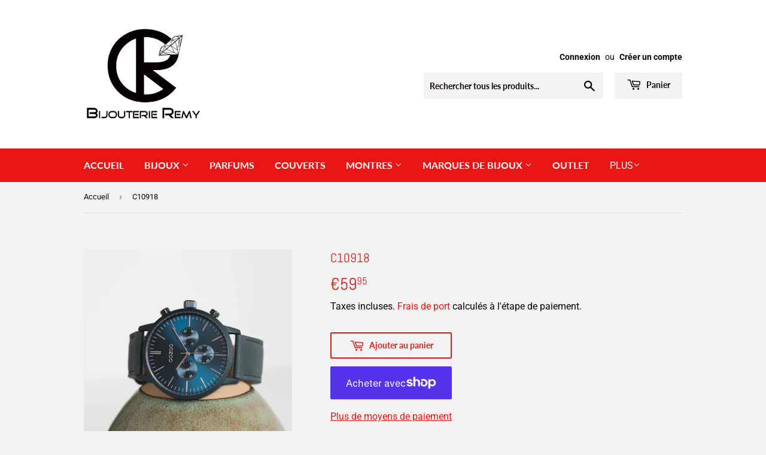

--- FILE ---
content_type: text/html; charset=utf-8
request_url: https://shop.bijouterie-remy.be/products/c10918
body_size: 25452
content:
<!doctype html>
<html class="no-touch no-js" lang="fr">
<head>
  <script>(function(H){H.className=H.className.replace(/\bno-js\b/,'js')})(document.documentElement)</script>
  <!-- Basic page needs ================================================== -->
  <meta charset="utf-8">
  <meta http-equiv="X-UA-Compatible" content="IE=edge,chrome=1">

  

  <!-- Title and description ================================================== -->
  <title>
  C10918 &ndash; Bijouterie Remy
  </title>

  
    <meta name="description" content="Diamètre: 45 mm Mouvement Quartz Etanchéité 3 ATM Garantie 2 ans  ">
  

  <!-- Product meta ================================================== -->
  <!-- /snippets/social-meta-tags.liquid -->




<meta property="og:site_name" content="Bijouterie Remy">
<meta property="og:url" content="https://shop.bijouterie-remy.be/products/c10918">
<meta property="og:title" content="C10918">
<meta property="og:type" content="product">
<meta property="og:description" content="Diamètre: 45 mm Mouvement Quartz Etanchéité 3 ATM Garantie 2 ans  ">

  <meta property="og:price:amount" content="59,95">
  <meta property="og:price:currency" content="EUR">

<meta property="og:image" content="http://shop.bijouterie-remy.be/cdn/shop/products/C109181x1_540x_d38eb297-3f6e-41ee-92bc-e0270b7f6f68_1200x1200.webp?v=1649519164"><meta property="og:image" content="http://shop.bijouterie-remy.be/cdn/shop/products/C10918-1_540x_0daa1557-2b9c-486a-acc9-1c8f61f58666_1200x1200.webp?v=1649519164"><meta property="og:image" content="http://shop.bijouterie-remy.be/cdn/shop/products/C10918-3_540x_e4b68e62-eb3c-4dca-a7d6-d12b7d73ff6e_1200x1200.webp?v=1649519164">
<meta property="og:image:secure_url" content="https://shop.bijouterie-remy.be/cdn/shop/products/C109181x1_540x_d38eb297-3f6e-41ee-92bc-e0270b7f6f68_1200x1200.webp?v=1649519164"><meta property="og:image:secure_url" content="https://shop.bijouterie-remy.be/cdn/shop/products/C10918-1_540x_0daa1557-2b9c-486a-acc9-1c8f61f58666_1200x1200.webp?v=1649519164"><meta property="og:image:secure_url" content="https://shop.bijouterie-remy.be/cdn/shop/products/C10918-3_540x_e4b68e62-eb3c-4dca-a7d6-d12b7d73ff6e_1200x1200.webp?v=1649519164">


<meta name="twitter:card" content="summary_large_image">
<meta name="twitter:title" content="C10918">
<meta name="twitter:description" content="Diamètre: 45 mm Mouvement Quartz Etanchéité 3 ATM Garantie 2 ans  ">


  <!-- Helpers ================================================== -->
  <link rel="canonical" href="https://shop.bijouterie-remy.be/products/c10918">
  <meta name="viewport" content="width=device-width,initial-scale=1">

  <!-- CSS ================================================== -->
  <link href="//shop.bijouterie-remy.be/cdn/shop/t/3/assets/theme.scss.css?v=150496864683060102891767949427" rel="stylesheet" type="text/css" media="all" />

  <!-- Header hook for plugins ================================================== -->
  <script>window.performance && window.performance.mark && window.performance.mark('shopify.content_for_header.start');</script><meta id="shopify-digital-wallet" name="shopify-digital-wallet" content="/50922750107/digital_wallets/dialog">
<meta name="shopify-checkout-api-token" content="0aa5b0b7a254242e49a61a5adee99653">
<link rel="alternate" type="application/json+oembed" href="https://shop.bijouterie-remy.be/products/c10918.oembed">
<script async="async" src="/checkouts/internal/preloads.js?locale=fr-BE"></script>
<link rel="preconnect" href="https://shop.app" crossorigin="anonymous">
<script async="async" src="https://shop.app/checkouts/internal/preloads.js?locale=fr-BE&shop_id=50922750107" crossorigin="anonymous"></script>
<script id="apple-pay-shop-capabilities" type="application/json">{"shopId":50922750107,"countryCode":"BE","currencyCode":"EUR","merchantCapabilities":["supports3DS"],"merchantId":"gid:\/\/shopify\/Shop\/50922750107","merchantName":"Bijouterie Remy","requiredBillingContactFields":["postalAddress","email","phone"],"requiredShippingContactFields":["postalAddress","email","phone"],"shippingType":"shipping","supportedNetworks":["visa","maestro","masterCard","amex"],"total":{"type":"pending","label":"Bijouterie Remy","amount":"1.00"},"shopifyPaymentsEnabled":true,"supportsSubscriptions":true}</script>
<script id="shopify-features" type="application/json">{"accessToken":"0aa5b0b7a254242e49a61a5adee99653","betas":["rich-media-storefront-analytics"],"domain":"shop.bijouterie-remy.be","predictiveSearch":true,"shopId":50922750107,"locale":"fr"}</script>
<script>var Shopify = Shopify || {};
Shopify.shop = "bijouterie-remy.myshopify.com";
Shopify.locale = "fr";
Shopify.currency = {"active":"EUR","rate":"1.0"};
Shopify.country = "BE";
Shopify.theme = {"name":"Supply","id":114926026907,"schema_name":"Supply","schema_version":"9.2.0","theme_store_id":679,"role":"main"};
Shopify.theme.handle = "null";
Shopify.theme.style = {"id":null,"handle":null};
Shopify.cdnHost = "shop.bijouterie-remy.be/cdn";
Shopify.routes = Shopify.routes || {};
Shopify.routes.root = "/";</script>
<script type="module">!function(o){(o.Shopify=o.Shopify||{}).modules=!0}(window);</script>
<script>!function(o){function n(){var o=[];function n(){o.push(Array.prototype.slice.apply(arguments))}return n.q=o,n}var t=o.Shopify=o.Shopify||{};t.loadFeatures=n(),t.autoloadFeatures=n()}(window);</script>
<script>
  window.ShopifyPay = window.ShopifyPay || {};
  window.ShopifyPay.apiHost = "shop.app\/pay";
  window.ShopifyPay.redirectState = null;
</script>
<script id="shop-js-analytics" type="application/json">{"pageType":"product"}</script>
<script defer="defer" async type="module" src="//shop.bijouterie-remy.be/cdn/shopifycloud/shop-js/modules/v2/client.init-shop-cart-sync_INwxTpsh.fr.esm.js"></script>
<script defer="defer" async type="module" src="//shop.bijouterie-remy.be/cdn/shopifycloud/shop-js/modules/v2/chunk.common_YNAa1F1g.esm.js"></script>
<script type="module">
  await import("//shop.bijouterie-remy.be/cdn/shopifycloud/shop-js/modules/v2/client.init-shop-cart-sync_INwxTpsh.fr.esm.js");
await import("//shop.bijouterie-remy.be/cdn/shopifycloud/shop-js/modules/v2/chunk.common_YNAa1F1g.esm.js");

  window.Shopify.SignInWithShop?.initShopCartSync?.({"fedCMEnabled":true,"windoidEnabled":true});

</script>
<script>
  window.Shopify = window.Shopify || {};
  if (!window.Shopify.featureAssets) window.Shopify.featureAssets = {};
  window.Shopify.featureAssets['shop-js'] = {"shop-cart-sync":["modules/v2/client.shop-cart-sync_BVs4vSl-.fr.esm.js","modules/v2/chunk.common_YNAa1F1g.esm.js"],"init-fed-cm":["modules/v2/client.init-fed-cm_CEmYoMXU.fr.esm.js","modules/v2/chunk.common_YNAa1F1g.esm.js"],"shop-button":["modules/v2/client.shop-button_BhVpOdEY.fr.esm.js","modules/v2/chunk.common_YNAa1F1g.esm.js"],"init-windoid":["modules/v2/client.init-windoid_DVncJssP.fr.esm.js","modules/v2/chunk.common_YNAa1F1g.esm.js"],"shop-cash-offers":["modules/v2/client.shop-cash-offers_CD5ChB-w.fr.esm.js","modules/v2/chunk.common_YNAa1F1g.esm.js","modules/v2/chunk.modal_DXhkN-5p.esm.js"],"shop-toast-manager":["modules/v2/client.shop-toast-manager_CMZA41xP.fr.esm.js","modules/v2/chunk.common_YNAa1F1g.esm.js"],"init-shop-email-lookup-coordinator":["modules/v2/client.init-shop-email-lookup-coordinator_Dxg3Qq63.fr.esm.js","modules/v2/chunk.common_YNAa1F1g.esm.js"],"pay-button":["modules/v2/client.pay-button_CApwTr-J.fr.esm.js","modules/v2/chunk.common_YNAa1F1g.esm.js"],"avatar":["modules/v2/client.avatar_BTnouDA3.fr.esm.js"],"init-shop-cart-sync":["modules/v2/client.init-shop-cart-sync_INwxTpsh.fr.esm.js","modules/v2/chunk.common_YNAa1F1g.esm.js"],"shop-login-button":["modules/v2/client.shop-login-button_Ctct7BR2.fr.esm.js","modules/v2/chunk.common_YNAa1F1g.esm.js","modules/v2/chunk.modal_DXhkN-5p.esm.js"],"init-customer-accounts-sign-up":["modules/v2/client.init-customer-accounts-sign-up_DTysEz83.fr.esm.js","modules/v2/client.shop-login-button_Ctct7BR2.fr.esm.js","modules/v2/chunk.common_YNAa1F1g.esm.js","modules/v2/chunk.modal_DXhkN-5p.esm.js"],"init-shop-for-new-customer-accounts":["modules/v2/client.init-shop-for-new-customer-accounts_wbmNjFX3.fr.esm.js","modules/v2/client.shop-login-button_Ctct7BR2.fr.esm.js","modules/v2/chunk.common_YNAa1F1g.esm.js","modules/v2/chunk.modal_DXhkN-5p.esm.js"],"init-customer-accounts":["modules/v2/client.init-customer-accounts_DqpN27KS.fr.esm.js","modules/v2/client.shop-login-button_Ctct7BR2.fr.esm.js","modules/v2/chunk.common_YNAa1F1g.esm.js","modules/v2/chunk.modal_DXhkN-5p.esm.js"],"shop-follow-button":["modules/v2/client.shop-follow-button_CBz8VXaE.fr.esm.js","modules/v2/chunk.common_YNAa1F1g.esm.js","modules/v2/chunk.modal_DXhkN-5p.esm.js"],"lead-capture":["modules/v2/client.lead-capture_Bo6pQGej.fr.esm.js","modules/v2/chunk.common_YNAa1F1g.esm.js","modules/v2/chunk.modal_DXhkN-5p.esm.js"],"checkout-modal":["modules/v2/client.checkout-modal_B_8gz53b.fr.esm.js","modules/v2/chunk.common_YNAa1F1g.esm.js","modules/v2/chunk.modal_DXhkN-5p.esm.js"],"shop-login":["modules/v2/client.shop-login_CTIGRVE1.fr.esm.js","modules/v2/chunk.common_YNAa1F1g.esm.js","modules/v2/chunk.modal_DXhkN-5p.esm.js"],"payment-terms":["modules/v2/client.payment-terms_BUSo56Mg.fr.esm.js","modules/v2/chunk.common_YNAa1F1g.esm.js","modules/v2/chunk.modal_DXhkN-5p.esm.js"]};
</script>
<script id="__st">var __st={"a":50922750107,"offset":3600,"reqid":"1e97693a-ca30-4c81-9078-73950f84f193-1769007811","pageurl":"shop.bijouterie-remy.be\/products\/c10918","u":"3cd47e33065f","p":"product","rtyp":"product","rid":7337156477083};</script>
<script>window.ShopifyPaypalV4VisibilityTracking = true;</script>
<script id="captcha-bootstrap">!function(){'use strict';const t='contact',e='account',n='new_comment',o=[[t,t],['blogs',n],['comments',n],[t,'customer']],c=[[e,'customer_login'],[e,'guest_login'],[e,'recover_customer_password'],[e,'create_customer']],r=t=>t.map((([t,e])=>`form[action*='/${t}']:not([data-nocaptcha='true']) input[name='form_type'][value='${e}']`)).join(','),a=t=>()=>t?[...document.querySelectorAll(t)].map((t=>t.form)):[];function s(){const t=[...o],e=r(t);return a(e)}const i='password',u='form_key',d=['recaptcha-v3-token','g-recaptcha-response','h-captcha-response',i],f=()=>{try{return window.sessionStorage}catch{return}},m='__shopify_v',_=t=>t.elements[u];function p(t,e,n=!1){try{const o=window.sessionStorage,c=JSON.parse(o.getItem(e)),{data:r}=function(t){const{data:e,action:n}=t;return t[m]||n?{data:e,action:n}:{data:t,action:n}}(c);for(const[e,n]of Object.entries(r))t.elements[e]&&(t.elements[e].value=n);n&&o.removeItem(e)}catch(o){console.error('form repopulation failed',{error:o})}}const l='form_type',E='cptcha';function T(t){t.dataset[E]=!0}const w=window,h=w.document,L='Shopify',v='ce_forms',y='captcha';let A=!1;((t,e)=>{const n=(g='f06e6c50-85a8-45c8-87d0-21a2b65856fe',I='https://cdn.shopify.com/shopifycloud/storefront-forms-hcaptcha/ce_storefront_forms_captcha_hcaptcha.v1.5.2.iife.js',D={infoText:'Protégé par hCaptcha',privacyText:'Confidentialité',termsText:'Conditions'},(t,e,n)=>{const o=w[L][v],c=o.bindForm;if(c)return c(t,g,e,D).then(n);var r;o.q.push([[t,g,e,D],n]),r=I,A||(h.body.append(Object.assign(h.createElement('script'),{id:'captcha-provider',async:!0,src:r})),A=!0)});var g,I,D;w[L]=w[L]||{},w[L][v]=w[L][v]||{},w[L][v].q=[],w[L][y]=w[L][y]||{},w[L][y].protect=function(t,e){n(t,void 0,e),T(t)},Object.freeze(w[L][y]),function(t,e,n,w,h,L){const[v,y,A,g]=function(t,e,n){const i=e?o:[],u=t?c:[],d=[...i,...u],f=r(d),m=r(i),_=r(d.filter((([t,e])=>n.includes(e))));return[a(f),a(m),a(_),s()]}(w,h,L),I=t=>{const e=t.target;return e instanceof HTMLFormElement?e:e&&e.form},D=t=>v().includes(t);t.addEventListener('submit',(t=>{const e=I(t);if(!e)return;const n=D(e)&&!e.dataset.hcaptchaBound&&!e.dataset.recaptchaBound,o=_(e),c=g().includes(e)&&(!o||!o.value);(n||c)&&t.preventDefault(),c&&!n&&(function(t){try{if(!f())return;!function(t){const e=f();if(!e)return;const n=_(t);if(!n)return;const o=n.value;o&&e.removeItem(o)}(t);const e=Array.from(Array(32),(()=>Math.random().toString(36)[2])).join('');!function(t,e){_(t)||t.append(Object.assign(document.createElement('input'),{type:'hidden',name:u})),t.elements[u].value=e}(t,e),function(t,e){const n=f();if(!n)return;const o=[...t.querySelectorAll(`input[type='${i}']`)].map((({name:t})=>t)),c=[...d,...o],r={};for(const[a,s]of new FormData(t).entries())c.includes(a)||(r[a]=s);n.setItem(e,JSON.stringify({[m]:1,action:t.action,data:r}))}(t,e)}catch(e){console.error('failed to persist form',e)}}(e),e.submit())}));const S=(t,e)=>{t&&!t.dataset[E]&&(n(t,e.some((e=>e===t))),T(t))};for(const o of['focusin','change'])t.addEventListener(o,(t=>{const e=I(t);D(e)&&S(e,y())}));const B=e.get('form_key'),M=e.get(l),P=B&&M;t.addEventListener('DOMContentLoaded',(()=>{const t=y();if(P)for(const e of t)e.elements[l].value===M&&p(e,B);[...new Set([...A(),...v().filter((t=>'true'===t.dataset.shopifyCaptcha))])].forEach((e=>S(e,t)))}))}(h,new URLSearchParams(w.location.search),n,t,e,['guest_login'])})(!0,!0)}();</script>
<script integrity="sha256-4kQ18oKyAcykRKYeNunJcIwy7WH5gtpwJnB7kiuLZ1E=" data-source-attribution="shopify.loadfeatures" defer="defer" src="//shop.bijouterie-remy.be/cdn/shopifycloud/storefront/assets/storefront/load_feature-a0a9edcb.js" crossorigin="anonymous"></script>
<script crossorigin="anonymous" defer="defer" src="//shop.bijouterie-remy.be/cdn/shopifycloud/storefront/assets/shopify_pay/storefront-65b4c6d7.js?v=20250812"></script>
<script data-source-attribution="shopify.dynamic_checkout.dynamic.init">var Shopify=Shopify||{};Shopify.PaymentButton=Shopify.PaymentButton||{isStorefrontPortableWallets:!0,init:function(){window.Shopify.PaymentButton.init=function(){};var t=document.createElement("script");t.src="https://shop.bijouterie-remy.be/cdn/shopifycloud/portable-wallets/latest/portable-wallets.fr.js",t.type="module",document.head.appendChild(t)}};
</script>
<script data-source-attribution="shopify.dynamic_checkout.buyer_consent">
  function portableWalletsHideBuyerConsent(e){var t=document.getElementById("shopify-buyer-consent"),n=document.getElementById("shopify-subscription-policy-button");t&&n&&(t.classList.add("hidden"),t.setAttribute("aria-hidden","true"),n.removeEventListener("click",e))}function portableWalletsShowBuyerConsent(e){var t=document.getElementById("shopify-buyer-consent"),n=document.getElementById("shopify-subscription-policy-button");t&&n&&(t.classList.remove("hidden"),t.removeAttribute("aria-hidden"),n.addEventListener("click",e))}window.Shopify?.PaymentButton&&(window.Shopify.PaymentButton.hideBuyerConsent=portableWalletsHideBuyerConsent,window.Shopify.PaymentButton.showBuyerConsent=portableWalletsShowBuyerConsent);
</script>
<script>
  function portableWalletsCleanup(e){e&&e.src&&console.error("Failed to load portable wallets script "+e.src);var t=document.querySelectorAll("shopify-accelerated-checkout .shopify-payment-button__skeleton, shopify-accelerated-checkout-cart .wallet-cart-button__skeleton"),e=document.getElementById("shopify-buyer-consent");for(let e=0;e<t.length;e++)t[e].remove();e&&e.remove()}function portableWalletsNotLoadedAsModule(e){e instanceof ErrorEvent&&"string"==typeof e.message&&e.message.includes("import.meta")&&"string"==typeof e.filename&&e.filename.includes("portable-wallets")&&(window.removeEventListener("error",portableWalletsNotLoadedAsModule),window.Shopify.PaymentButton.failedToLoad=e,"loading"===document.readyState?document.addEventListener("DOMContentLoaded",window.Shopify.PaymentButton.init):window.Shopify.PaymentButton.init())}window.addEventListener("error",portableWalletsNotLoadedAsModule);
</script>

<script type="module" src="https://shop.bijouterie-remy.be/cdn/shopifycloud/portable-wallets/latest/portable-wallets.fr.js" onError="portableWalletsCleanup(this)" crossorigin="anonymous"></script>
<script nomodule>
  document.addEventListener("DOMContentLoaded", portableWalletsCleanup);
</script>

<link id="shopify-accelerated-checkout-styles" rel="stylesheet" media="screen" href="https://shop.bijouterie-remy.be/cdn/shopifycloud/portable-wallets/latest/accelerated-checkout-backwards-compat.css" crossorigin="anonymous">
<style id="shopify-accelerated-checkout-cart">
        #shopify-buyer-consent {
  margin-top: 1em;
  display: inline-block;
  width: 100%;
}

#shopify-buyer-consent.hidden {
  display: none;
}

#shopify-subscription-policy-button {
  background: none;
  border: none;
  padding: 0;
  text-decoration: underline;
  font-size: inherit;
  cursor: pointer;
}

#shopify-subscription-policy-button::before {
  box-shadow: none;
}

      </style>

<script>window.performance && window.performance.mark && window.performance.mark('shopify.content_for_header.end');</script>

  
  

  <script src="//shop.bijouterie-remy.be/cdn/shop/t/3/assets/jquery-2.2.3.min.js?v=58211863146907186831604426198" type="text/javascript"></script>

  <script src="//shop.bijouterie-remy.be/cdn/shop/t/3/assets/lazysizes.min.js?v=8147953233334221341604426198" async="async"></script>
  <script src="//shop.bijouterie-remy.be/cdn/shop/t/3/assets/vendor.js?v=106177282645720727331604426200" defer="defer"></script>
  <script src="//shop.bijouterie-remy.be/cdn/shop/t/3/assets/theme.js?v=21038161240760611901672914903" defer="defer"></script>


<link href="https://monorail-edge.shopifysvc.com" rel="dns-prefetch">
<script>(function(){if ("sendBeacon" in navigator && "performance" in window) {try {var session_token_from_headers = performance.getEntriesByType('navigation')[0].serverTiming.find(x => x.name == '_s').description;} catch {var session_token_from_headers = undefined;}var session_cookie_matches = document.cookie.match(/_shopify_s=([^;]*)/);var session_token_from_cookie = session_cookie_matches && session_cookie_matches.length === 2 ? session_cookie_matches[1] : "";var session_token = session_token_from_headers || session_token_from_cookie || "";function handle_abandonment_event(e) {var entries = performance.getEntries().filter(function(entry) {return /monorail-edge.shopifysvc.com/.test(entry.name);});if (!window.abandonment_tracked && entries.length === 0) {window.abandonment_tracked = true;var currentMs = Date.now();var navigation_start = performance.timing.navigationStart;var payload = {shop_id: 50922750107,url: window.location.href,navigation_start,duration: currentMs - navigation_start,session_token,page_type: "product"};window.navigator.sendBeacon("https://monorail-edge.shopifysvc.com/v1/produce", JSON.stringify({schema_id: "online_store_buyer_site_abandonment/1.1",payload: payload,metadata: {event_created_at_ms: currentMs,event_sent_at_ms: currentMs}}));}}window.addEventListener('pagehide', handle_abandonment_event);}}());</script>
<script id="web-pixels-manager-setup">(function e(e,d,r,n,o){if(void 0===o&&(o={}),!Boolean(null===(a=null===(i=window.Shopify)||void 0===i?void 0:i.analytics)||void 0===a?void 0:a.replayQueue)){var i,a;window.Shopify=window.Shopify||{};var t=window.Shopify;t.analytics=t.analytics||{};var s=t.analytics;s.replayQueue=[],s.publish=function(e,d,r){return s.replayQueue.push([e,d,r]),!0};try{self.performance.mark("wpm:start")}catch(e){}var l=function(){var e={modern:/Edge?\/(1{2}[4-9]|1[2-9]\d|[2-9]\d{2}|\d{4,})\.\d+(\.\d+|)|Firefox\/(1{2}[4-9]|1[2-9]\d|[2-9]\d{2}|\d{4,})\.\d+(\.\d+|)|Chrom(ium|e)\/(9{2}|\d{3,})\.\d+(\.\d+|)|(Maci|X1{2}).+ Version\/(15\.\d+|(1[6-9]|[2-9]\d|\d{3,})\.\d+)([,.]\d+|)( \(\w+\)|)( Mobile\/\w+|) Safari\/|Chrome.+OPR\/(9{2}|\d{3,})\.\d+\.\d+|(CPU[ +]OS|iPhone[ +]OS|CPU[ +]iPhone|CPU IPhone OS|CPU iPad OS)[ +]+(15[._]\d+|(1[6-9]|[2-9]\d|\d{3,})[._]\d+)([._]\d+|)|Android:?[ /-](13[3-9]|1[4-9]\d|[2-9]\d{2}|\d{4,})(\.\d+|)(\.\d+|)|Android.+Firefox\/(13[5-9]|1[4-9]\d|[2-9]\d{2}|\d{4,})\.\d+(\.\d+|)|Android.+Chrom(ium|e)\/(13[3-9]|1[4-9]\d|[2-9]\d{2}|\d{4,})\.\d+(\.\d+|)|SamsungBrowser\/([2-9]\d|\d{3,})\.\d+/,legacy:/Edge?\/(1[6-9]|[2-9]\d|\d{3,})\.\d+(\.\d+|)|Firefox\/(5[4-9]|[6-9]\d|\d{3,})\.\d+(\.\d+|)|Chrom(ium|e)\/(5[1-9]|[6-9]\d|\d{3,})\.\d+(\.\d+|)([\d.]+$|.*Safari\/(?![\d.]+ Edge\/[\d.]+$))|(Maci|X1{2}).+ Version\/(10\.\d+|(1[1-9]|[2-9]\d|\d{3,})\.\d+)([,.]\d+|)( \(\w+\)|)( Mobile\/\w+|) Safari\/|Chrome.+OPR\/(3[89]|[4-9]\d|\d{3,})\.\d+\.\d+|(CPU[ +]OS|iPhone[ +]OS|CPU[ +]iPhone|CPU IPhone OS|CPU iPad OS)[ +]+(10[._]\d+|(1[1-9]|[2-9]\d|\d{3,})[._]\d+)([._]\d+|)|Android:?[ /-](13[3-9]|1[4-9]\d|[2-9]\d{2}|\d{4,})(\.\d+|)(\.\d+|)|Mobile Safari.+OPR\/([89]\d|\d{3,})\.\d+\.\d+|Android.+Firefox\/(13[5-9]|1[4-9]\d|[2-9]\d{2}|\d{4,})\.\d+(\.\d+|)|Android.+Chrom(ium|e)\/(13[3-9]|1[4-9]\d|[2-9]\d{2}|\d{4,})\.\d+(\.\d+|)|Android.+(UC? ?Browser|UCWEB|U3)[ /]?(15\.([5-9]|\d{2,})|(1[6-9]|[2-9]\d|\d{3,})\.\d+)\.\d+|SamsungBrowser\/(5\.\d+|([6-9]|\d{2,})\.\d+)|Android.+MQ{2}Browser\/(14(\.(9|\d{2,})|)|(1[5-9]|[2-9]\d|\d{3,})(\.\d+|))(\.\d+|)|K[Aa][Ii]OS\/(3\.\d+|([4-9]|\d{2,})\.\d+)(\.\d+|)/},d=e.modern,r=e.legacy,n=navigator.userAgent;return n.match(d)?"modern":n.match(r)?"legacy":"unknown"}(),u="modern"===l?"modern":"legacy",c=(null!=n?n:{modern:"",legacy:""})[u],f=function(e){return[e.baseUrl,"/wpm","/b",e.hashVersion,"modern"===e.buildTarget?"m":"l",".js"].join("")}({baseUrl:d,hashVersion:r,buildTarget:u}),m=function(e){var d=e.version,r=e.bundleTarget,n=e.surface,o=e.pageUrl,i=e.monorailEndpoint;return{emit:function(e){var a=e.status,t=e.errorMsg,s=(new Date).getTime(),l=JSON.stringify({metadata:{event_sent_at_ms:s},events:[{schema_id:"web_pixels_manager_load/3.1",payload:{version:d,bundle_target:r,page_url:o,status:a,surface:n,error_msg:t},metadata:{event_created_at_ms:s}}]});if(!i)return console&&console.warn&&console.warn("[Web Pixels Manager] No Monorail endpoint provided, skipping logging."),!1;try{return self.navigator.sendBeacon.bind(self.navigator)(i,l)}catch(e){}var u=new XMLHttpRequest;try{return u.open("POST",i,!0),u.setRequestHeader("Content-Type","text/plain"),u.send(l),!0}catch(e){return console&&console.warn&&console.warn("[Web Pixels Manager] Got an unhandled error while logging to Monorail."),!1}}}}({version:r,bundleTarget:l,surface:e.surface,pageUrl:self.location.href,monorailEndpoint:e.monorailEndpoint});try{o.browserTarget=l,function(e){var d=e.src,r=e.async,n=void 0===r||r,o=e.onload,i=e.onerror,a=e.sri,t=e.scriptDataAttributes,s=void 0===t?{}:t,l=document.createElement("script"),u=document.querySelector("head"),c=document.querySelector("body");if(l.async=n,l.src=d,a&&(l.integrity=a,l.crossOrigin="anonymous"),s)for(var f in s)if(Object.prototype.hasOwnProperty.call(s,f))try{l.dataset[f]=s[f]}catch(e){}if(o&&l.addEventListener("load",o),i&&l.addEventListener("error",i),u)u.appendChild(l);else{if(!c)throw new Error("Did not find a head or body element to append the script");c.appendChild(l)}}({src:f,async:!0,onload:function(){if(!function(){var e,d;return Boolean(null===(d=null===(e=window.Shopify)||void 0===e?void 0:e.analytics)||void 0===d?void 0:d.initialized)}()){var d=window.webPixelsManager.init(e)||void 0;if(d){var r=window.Shopify.analytics;r.replayQueue.forEach((function(e){var r=e[0],n=e[1],o=e[2];d.publishCustomEvent(r,n,o)})),r.replayQueue=[],r.publish=d.publishCustomEvent,r.visitor=d.visitor,r.initialized=!0}}},onerror:function(){return m.emit({status:"failed",errorMsg:"".concat(f," has failed to load")})},sri:function(e){var d=/^sha384-[A-Za-z0-9+/=]+$/;return"string"==typeof e&&d.test(e)}(c)?c:"",scriptDataAttributes:o}),m.emit({status:"loading"})}catch(e){m.emit({status:"failed",errorMsg:(null==e?void 0:e.message)||"Unknown error"})}}})({shopId: 50922750107,storefrontBaseUrl: "https://shop.bijouterie-remy.be",extensionsBaseUrl: "https://extensions.shopifycdn.com/cdn/shopifycloud/web-pixels-manager",monorailEndpoint: "https://monorail-edge.shopifysvc.com/unstable/produce_batch",surface: "storefront-renderer",enabledBetaFlags: ["2dca8a86"],webPixelsConfigList: [{"id":"shopify-app-pixel","configuration":"{}","eventPayloadVersion":"v1","runtimeContext":"STRICT","scriptVersion":"0450","apiClientId":"shopify-pixel","type":"APP","privacyPurposes":["ANALYTICS","MARKETING"]},{"id":"shopify-custom-pixel","eventPayloadVersion":"v1","runtimeContext":"LAX","scriptVersion":"0450","apiClientId":"shopify-pixel","type":"CUSTOM","privacyPurposes":["ANALYTICS","MARKETING"]}],isMerchantRequest: false,initData: {"shop":{"name":"Bijouterie Remy","paymentSettings":{"currencyCode":"EUR"},"myshopifyDomain":"bijouterie-remy.myshopify.com","countryCode":"BE","storefrontUrl":"https:\/\/shop.bijouterie-remy.be"},"customer":null,"cart":null,"checkout":null,"productVariants":[{"price":{"amount":59.95,"currencyCode":"EUR"},"product":{"title":"C10918","vendor":"OOZOO","id":"7337156477083","untranslatedTitle":"C10918","url":"\/products\/c10918","type":"montre"},"id":"42232312037531","image":{"src":"\/\/shop.bijouterie-remy.be\/cdn\/shop\/products\/C109181x1_540x_d38eb297-3f6e-41ee-92bc-e0270b7f6f68.webp?v=1649519164"},"sku":"","title":"Default Title","untranslatedTitle":"Default Title"}],"purchasingCompany":null},},"https://shop.bijouterie-remy.be/cdn","fcfee988w5aeb613cpc8e4bc33m6693e112",{"modern":"","legacy":""},{"shopId":"50922750107","storefrontBaseUrl":"https:\/\/shop.bijouterie-remy.be","extensionBaseUrl":"https:\/\/extensions.shopifycdn.com\/cdn\/shopifycloud\/web-pixels-manager","surface":"storefront-renderer","enabledBetaFlags":"[\"2dca8a86\"]","isMerchantRequest":"false","hashVersion":"fcfee988w5aeb613cpc8e4bc33m6693e112","publish":"custom","events":"[[\"page_viewed\",{}],[\"product_viewed\",{\"productVariant\":{\"price\":{\"amount\":59.95,\"currencyCode\":\"EUR\"},\"product\":{\"title\":\"C10918\",\"vendor\":\"OOZOO\",\"id\":\"7337156477083\",\"untranslatedTitle\":\"C10918\",\"url\":\"\/products\/c10918\",\"type\":\"montre\"},\"id\":\"42232312037531\",\"image\":{\"src\":\"\/\/shop.bijouterie-remy.be\/cdn\/shop\/products\/C109181x1_540x_d38eb297-3f6e-41ee-92bc-e0270b7f6f68.webp?v=1649519164\"},\"sku\":\"\",\"title\":\"Default Title\",\"untranslatedTitle\":\"Default Title\"}}]]"});</script><script>
  window.ShopifyAnalytics = window.ShopifyAnalytics || {};
  window.ShopifyAnalytics.meta = window.ShopifyAnalytics.meta || {};
  window.ShopifyAnalytics.meta.currency = 'EUR';
  var meta = {"product":{"id":7337156477083,"gid":"gid:\/\/shopify\/Product\/7337156477083","vendor":"OOZOO","type":"montre","handle":"c10918","variants":[{"id":42232312037531,"price":5995,"name":"C10918","public_title":null,"sku":""}],"remote":false},"page":{"pageType":"product","resourceType":"product","resourceId":7337156477083,"requestId":"1e97693a-ca30-4c81-9078-73950f84f193-1769007811"}};
  for (var attr in meta) {
    window.ShopifyAnalytics.meta[attr] = meta[attr];
  }
</script>
<script class="analytics">
  (function () {
    var customDocumentWrite = function(content) {
      var jquery = null;

      if (window.jQuery) {
        jquery = window.jQuery;
      } else if (window.Checkout && window.Checkout.$) {
        jquery = window.Checkout.$;
      }

      if (jquery) {
        jquery('body').append(content);
      }
    };

    var hasLoggedConversion = function(token) {
      if (token) {
        return document.cookie.indexOf('loggedConversion=' + token) !== -1;
      }
      return false;
    }

    var setCookieIfConversion = function(token) {
      if (token) {
        var twoMonthsFromNow = new Date(Date.now());
        twoMonthsFromNow.setMonth(twoMonthsFromNow.getMonth() + 2);

        document.cookie = 'loggedConversion=' + token + '; expires=' + twoMonthsFromNow;
      }
    }

    var trekkie = window.ShopifyAnalytics.lib = window.trekkie = window.trekkie || [];
    if (trekkie.integrations) {
      return;
    }
    trekkie.methods = [
      'identify',
      'page',
      'ready',
      'track',
      'trackForm',
      'trackLink'
    ];
    trekkie.factory = function(method) {
      return function() {
        var args = Array.prototype.slice.call(arguments);
        args.unshift(method);
        trekkie.push(args);
        return trekkie;
      };
    };
    for (var i = 0; i < trekkie.methods.length; i++) {
      var key = trekkie.methods[i];
      trekkie[key] = trekkie.factory(key);
    }
    trekkie.load = function(config) {
      trekkie.config = config || {};
      trekkie.config.initialDocumentCookie = document.cookie;
      var first = document.getElementsByTagName('script')[0];
      var script = document.createElement('script');
      script.type = 'text/javascript';
      script.onerror = function(e) {
        var scriptFallback = document.createElement('script');
        scriptFallback.type = 'text/javascript';
        scriptFallback.onerror = function(error) {
                var Monorail = {
      produce: function produce(monorailDomain, schemaId, payload) {
        var currentMs = new Date().getTime();
        var event = {
          schema_id: schemaId,
          payload: payload,
          metadata: {
            event_created_at_ms: currentMs,
            event_sent_at_ms: currentMs
          }
        };
        return Monorail.sendRequest("https://" + monorailDomain + "/v1/produce", JSON.stringify(event));
      },
      sendRequest: function sendRequest(endpointUrl, payload) {
        // Try the sendBeacon API
        if (window && window.navigator && typeof window.navigator.sendBeacon === 'function' && typeof window.Blob === 'function' && !Monorail.isIos12()) {
          var blobData = new window.Blob([payload], {
            type: 'text/plain'
          });

          if (window.navigator.sendBeacon(endpointUrl, blobData)) {
            return true;
          } // sendBeacon was not successful

        } // XHR beacon

        var xhr = new XMLHttpRequest();

        try {
          xhr.open('POST', endpointUrl);
          xhr.setRequestHeader('Content-Type', 'text/plain');
          xhr.send(payload);
        } catch (e) {
          console.log(e);
        }

        return false;
      },
      isIos12: function isIos12() {
        return window.navigator.userAgent.lastIndexOf('iPhone; CPU iPhone OS 12_') !== -1 || window.navigator.userAgent.lastIndexOf('iPad; CPU OS 12_') !== -1;
      }
    };
    Monorail.produce('monorail-edge.shopifysvc.com',
      'trekkie_storefront_load_errors/1.1',
      {shop_id: 50922750107,
      theme_id: 114926026907,
      app_name: "storefront",
      context_url: window.location.href,
      source_url: "//shop.bijouterie-remy.be/cdn/s/trekkie.storefront.cd680fe47e6c39ca5d5df5f0a32d569bc48c0f27.min.js"});

        };
        scriptFallback.async = true;
        scriptFallback.src = '//shop.bijouterie-remy.be/cdn/s/trekkie.storefront.cd680fe47e6c39ca5d5df5f0a32d569bc48c0f27.min.js';
        first.parentNode.insertBefore(scriptFallback, first);
      };
      script.async = true;
      script.src = '//shop.bijouterie-remy.be/cdn/s/trekkie.storefront.cd680fe47e6c39ca5d5df5f0a32d569bc48c0f27.min.js';
      first.parentNode.insertBefore(script, first);
    };
    trekkie.load(
      {"Trekkie":{"appName":"storefront","development":false,"defaultAttributes":{"shopId":50922750107,"isMerchantRequest":null,"themeId":114926026907,"themeCityHash":"5410459309591982739","contentLanguage":"fr","currency":"EUR","eventMetadataId":"bf38d2f0-a650-4258-a95f-59d6b12e37da"},"isServerSideCookieWritingEnabled":true,"monorailRegion":"shop_domain","enabledBetaFlags":["65f19447"]},"Session Attribution":{},"S2S":{"facebookCapiEnabled":false,"source":"trekkie-storefront-renderer","apiClientId":580111}}
    );

    var loaded = false;
    trekkie.ready(function() {
      if (loaded) return;
      loaded = true;

      window.ShopifyAnalytics.lib = window.trekkie;

      var originalDocumentWrite = document.write;
      document.write = customDocumentWrite;
      try { window.ShopifyAnalytics.merchantGoogleAnalytics.call(this); } catch(error) {};
      document.write = originalDocumentWrite;

      window.ShopifyAnalytics.lib.page(null,{"pageType":"product","resourceType":"product","resourceId":7337156477083,"requestId":"1e97693a-ca30-4c81-9078-73950f84f193-1769007811","shopifyEmitted":true});

      var match = window.location.pathname.match(/checkouts\/(.+)\/(thank_you|post_purchase)/)
      var token = match? match[1]: undefined;
      if (!hasLoggedConversion(token)) {
        setCookieIfConversion(token);
        window.ShopifyAnalytics.lib.track("Viewed Product",{"currency":"EUR","variantId":42232312037531,"productId":7337156477083,"productGid":"gid:\/\/shopify\/Product\/7337156477083","name":"C10918","price":"59.95","sku":"","brand":"OOZOO","variant":null,"category":"montre","nonInteraction":true,"remote":false},undefined,undefined,{"shopifyEmitted":true});
      window.ShopifyAnalytics.lib.track("monorail:\/\/trekkie_storefront_viewed_product\/1.1",{"currency":"EUR","variantId":42232312037531,"productId":7337156477083,"productGid":"gid:\/\/shopify\/Product\/7337156477083","name":"C10918","price":"59.95","sku":"","brand":"OOZOO","variant":null,"category":"montre","nonInteraction":true,"remote":false,"referer":"https:\/\/shop.bijouterie-remy.be\/products\/c10918"});
      }
    });


        var eventsListenerScript = document.createElement('script');
        eventsListenerScript.async = true;
        eventsListenerScript.src = "//shop.bijouterie-remy.be/cdn/shopifycloud/storefront/assets/shop_events_listener-3da45d37.js";
        document.getElementsByTagName('head')[0].appendChild(eventsListenerScript);

})();</script>
<script
  defer
  src="https://shop.bijouterie-remy.be/cdn/shopifycloud/perf-kit/shopify-perf-kit-3.0.4.min.js"
  data-application="storefront-renderer"
  data-shop-id="50922750107"
  data-render-region="gcp-us-east1"
  data-page-type="product"
  data-theme-instance-id="114926026907"
  data-theme-name="Supply"
  data-theme-version="9.2.0"
  data-monorail-region="shop_domain"
  data-resource-timing-sampling-rate="10"
  data-shs="true"
  data-shs-beacon="true"
  data-shs-export-with-fetch="true"
  data-shs-logs-sample-rate="1"
  data-shs-beacon-endpoint="https://shop.bijouterie-remy.be/api/collect"
></script>
</head>

<body id="c10918" class="template-product">

  <div id="shopify-section-header" class="shopify-section header-section"><header class="site-header" role="banner" data-section-id="header" data-section-type="header-section">
  <div class="wrapper">

    <div class="grid--full">
      <div class="grid-item large--one-half">
        
          <div class="h1 header-logo" itemscope itemtype="http://schema.org/Organization">
        
          
          

          <a href="/" itemprop="url">
            <div class="lazyload__image-wrapper no-js header-logo__image" style="max-width:200px;">
              <div style="padding-top:78.93095768374164%;">
                <img class="lazyload js"
                  data-src="//shop.bijouterie-remy.be/cdn/shop/files/logo2015-1_{width}x.jpg?v=1614379272"
                  data-widths="[180, 360, 540, 720, 900, 1080, 1296, 1512, 1728, 2048]"
                  data-aspectratio="1.2669300225733635"
                  data-sizes="auto"
                  alt="Bijouterie Remy"
                  style="width:200px;">
              </div>
            </div>
            <noscript>
              
              <img src="//shop.bijouterie-remy.be/cdn/shop/files/logo2015-1_200x.jpg?v=1614379272"
                srcset="//shop.bijouterie-remy.be/cdn/shop/files/logo2015-1_200x.jpg?v=1614379272 1x, //shop.bijouterie-remy.be/cdn/shop/files/logo2015-1_200x@2x.jpg?v=1614379272 2x"
                alt="Bijouterie Remy"
                itemprop="logo"
                style="max-width:200px;">
            </noscript>
          </a>
          
        
          </div>
        
      </div>

      <div class="grid-item large--one-half text-center large--text-right">
        
          <div class="site-header--text-links">
            

            
              <span class="site-header--meta-links medium-down--hide">
                
                  <a href="/account/login" id="customer_login_link">Connexion</a>
                  <span class="site-header--spacer">ou</span>
                  <a href="/account/register" id="customer_register_link">Créer un compte</a>
                
              </span>
            
          </div>

          <br class="medium-down--hide">
        

        <form action="/search" method="get" class="search-bar" role="search">
  <input type="hidden" name="type" value="product">

  <input type="search" name="q" value="" placeholder="Rechercher tous les produits..." aria-label="Rechercher tous les produits...">
  <button type="submit" class="search-bar--submit icon-fallback-text">
    <span class="icon icon-search" aria-hidden="true"></span>
    <span class="fallback-text">Chercher</span>
  </button>
</form>


        <a href="/cart" class="header-cart-btn cart-toggle">
          <span class="icon icon-cart"></span>
          Panier <span class="cart-count cart-badge--desktop hidden-count">0</span>
        </a>
      </div>
    </div>

  </div>
</header>

<div id="mobileNavBar">
  <div class="display-table-cell">
    <button class="menu-toggle mobileNavBar-link" aria-controls="navBar" aria-expanded="false"><span class="icon icon-hamburger" aria-hidden="true"></span>Menu</button>
  </div>
  <div class="display-table-cell">
    <a href="/cart" class="cart-toggle mobileNavBar-link">
      <span class="icon icon-cart"></span>
      Panier <span class="cart-count hidden-count">0</span>
    </a>
  </div>
</div>

<nav class="nav-bar" id="navBar" role="navigation">
  <div class="wrapper">
    <form action="/search" method="get" class="search-bar" role="search">
  <input type="hidden" name="type" value="product">

  <input type="search" name="q" value="" placeholder="Rechercher tous les produits..." aria-label="Rechercher tous les produits...">
  <button type="submit" class="search-bar--submit icon-fallback-text">
    <span class="icon icon-search" aria-hidden="true"></span>
    <span class="fallback-text">Chercher</span>
  </button>
</form>

    <ul class="mobile-nav" id="MobileNav">
  
  
    
      <li>
        <a
          href="/"
          class="mobile-nav--link"
          data-meganav-type="child"
          >
            Accueil
        </a>
      </li>
    
  
    
      
      <li
        class="mobile-nav--has-dropdown "
        aria-haspopup="true">
        <a
          href="/collections/bijoux"
          class="mobile-nav--link"
          data-meganav-type="parent"
          >
            Bijoux
        </a>
        <button class="icon icon-arrow-down mobile-nav--button"
          aria-expanded="false"
          aria-label="Bijoux Menu">
        </button>
        <ul
          id="MenuParent-2"
          class="mobile-nav--dropdown mobile-nav--has-grandchildren"
          data-meganav-dropdown>
          
            
            
              <li
                class="mobile-nav--has-dropdown mobile-nav--has-dropdown-grandchild "
                aria-haspopup="true">
                <a
                  href="/collections/bijoux-en-argent-1"
                  class="mobile-nav--link"
                  data-meganav-type="parent"
                  >
                    Bijoux en argent
                </a>
                <button class="icon icon-arrow-down mobile-nav--button"
                  aria-expanded="false"
                  aria-label="Bijoux en argent Menu">
                </button>
                <ul
                  id="MenuChildren-2-1"
                  class="mobile-nav--dropdown-grandchild"
                  data-meganav-dropdown>
                  
                    <li>
                      <a
                        href="/collections/anneaux-en-argent"
                        class="mobile-nav--link"
                        data-meganav-type="child"
                        >
                          Anneaux en argent
                        </a>
                    </li>
                  
                    <li>
                      <a
                        href="/collections/bague-argent"
                        class="mobile-nav--link"
                        data-meganav-type="child"
                        >
                          Bague argent
                        </a>
                    </li>
                  
                    <li>
                      <a
                        href="/collections/boucles-doreilles-argent"
                        class="mobile-nav--link"
                        data-meganav-type="child"
                        >
                          Boucles d&#39;oreilles Argent
                        </a>
                    </li>
                  
                    <li>
                      <a
                        href="/collections/bracelet-en-argent"
                        class="mobile-nav--link"
                        data-meganav-type="child"
                        >
                          Bracelet en Argent
                        </a>
                    </li>
                  
                    <li>
                      <a
                        href="/collections/chaine-de-cheville-en-argent"
                        class="mobile-nav--link"
                        data-meganav-type="child"
                        >
                          Chaine de cheville en argent
                        </a>
                    </li>
                  
                    <li>
                      <a
                        href="/collections/chaines-en-argent"
                        class="mobile-nav--link"
                        data-meganav-type="child"
                        >
                          Chaines en argent
                        </a>
                    </li>
                  
                    <li>
                      <a
                        href="/collections/chevaliere-en-argent"
                        class="mobile-nav--link"
                        data-meganav-type="child"
                        >
                          Chevalière en argent
                        </a>
                    </li>
                  
                    <li>
                      <a
                        href="/collections/collier-argent"
                        class="mobile-nav--link"
                        data-meganav-type="child"
                        >
                          Colliers en Argent
                        </a>
                    </li>
                  
                    <li>
                      <a
                        href="/collections/divers"
                        class="mobile-nav--link"
                        data-meganav-type="child"
                        >
                          Divers en argent
                        </a>
                    </li>
                  
                    <li>
                      <a
                        href="/collections/pendentifs-en-argent"
                        class="mobile-nav--link"
                        data-meganav-type="child"
                        >
                          Pendentifs en argent
                        </a>
                    </li>
                  
                    <li>
                      <a
                        href="/collections/tellmee-1"
                        class="mobile-nav--link"
                        data-meganav-type="child"
                        >
                          TELLMEE
                        </a>
                    </li>
                  
                    <li>
                      <a
                        href="/collections/pesavento"
                        class="mobile-nav--link"
                        data-meganav-type="child"
                        >
                          Pesavento
                        </a>
                    </li>
                  
                </ul>
              </li>
            
          
            
            
              <li
                class="mobile-nav--has-dropdown mobile-nav--has-dropdown-grandchild "
                aria-haspopup="true">
                <a
                  href="/collections/bijoux-en-plaque-or"
                  class="mobile-nav--link"
                  data-meganav-type="parent"
                  >
                    Bijoux en Plaqué or
                </a>
                <button class="icon icon-arrow-down mobile-nav--button"
                  aria-expanded="false"
                  aria-label="Bijoux en Plaqué or Menu">
                </button>
                <ul
                  id="MenuChildren-2-2"
                  class="mobile-nav--dropdown-grandchild"
                  data-meganav-dropdown>
                  
                    <li>
                      <a
                        href="/collections/bague-plaque-or"
                        class="mobile-nav--link"
                        data-meganav-type="child"
                        >
                          Bague Plaqué Or
                        </a>
                    </li>
                  
                    <li>
                      <a
                        href="/collections/boucles-doreilles-plaque-or"
                        class="mobile-nav--link"
                        data-meganav-type="child"
                        >
                          Boucles d&#39;oreilles Plaqué or
                        </a>
                    </li>
                  
                    <li>
                      <a
                        href="/collections/bracelets-en-plaque-or"
                        class="mobile-nav--link"
                        data-meganav-type="child"
                        >
                          Bracelets en Plaqué or
                        </a>
                    </li>
                  
                    <li>
                      <a
                        href="/collections/broches-en-plaque-or"
                        class="mobile-nav--link"
                        data-meganav-type="child"
                        >
                          Broches en plaqué or
                        </a>
                    </li>
                  
                    <li>
                      <a
                        href="/collections/chaine-de-cheville-en-plaque-or"
                        class="mobile-nav--link"
                        data-meganav-type="child"
                        >
                          Chaine de cheville en plaqué or
                        </a>
                    </li>
                  
                    <li>
                      <a
                        href="/collections/chaines-en-plaque-or"
                        class="mobile-nav--link"
                        data-meganav-type="child"
                        >
                          Chaines en Plaqué or
                        </a>
                    </li>
                  
                    <li>
                      <a
                        href="/collections/colliers-en-plaque-or"
                        class="mobile-nav--link"
                        data-meganav-type="child"
                        >
                          Colliers en plaqué or
                        </a>
                    </li>
                  
                    <li>
                      <a
                        href="/collections/divers-plaque-or"
                        class="mobile-nav--link"
                        data-meganav-type="child"
                        >
                          Divers en Plaqué or
                        </a>
                    </li>
                  
                    <li>
                      <a
                        href="/collections/pendentif-en-plaque-or"
                        class="mobile-nav--link"
                        data-meganav-type="child"
                        >
                          Pendentif en plaqué or
                        </a>
                    </li>
                  
                </ul>
              </li>
            
          
            
            
              <li
                class="mobile-nav--has-dropdown mobile-nav--has-dropdown-grandchild "
                aria-haspopup="true">
                <a
                  href="/collections/bijoux-en-acier"
                  class="mobile-nav--link"
                  data-meganav-type="parent"
                  >
                    Bijoux en Acier
                </a>
                <button class="icon icon-arrow-down mobile-nav--button"
                  aria-expanded="false"
                  aria-label="Bijoux en Acier Menu">
                </button>
                <ul
                  id="MenuChildren-2-3"
                  class="mobile-nav--dropdown-grandchild"
                  data-meganav-dropdown>
                  
                    <li>
                      <a
                        href="/collections/bague-en-acier"
                        class="mobile-nav--link"
                        data-meganav-type="child"
                        >
                          Bagues en acier
                        </a>
                    </li>
                  
                    <li>
                      <a
                        href="/collections/boucles-doreilles-en-acier"
                        class="mobile-nav--link"
                        data-meganav-type="child"
                        >
                          Boucles d&#39;oreilles en acier
                        </a>
                    </li>
                  
                    <li>
                      <a
                        href="/collections/bracelets-en-acier"
                        class="mobile-nav--link"
                        data-meganav-type="child"
                        >
                          Bracelets en acier
                        </a>
                    </li>
                  
                    <li>
                      <a
                        href="/collections/bracelets-en-cuir"
                        class="mobile-nav--link"
                        data-meganav-type="child"
                        >
                          Bracelets en cuir
                        </a>
                    </li>
                  
                    <li>
                      <a
                        href="/collections/chaines-de-chevilles-en-acier"
                        class="mobile-nav--link"
                        data-meganav-type="child"
                        >
                          Chaines de chevilles
                        </a>
                    </li>
                  
                    <li>
                      <a
                        href="/collections/chevaliere-en-acier"
                        class="mobile-nav--link"
                        data-meganav-type="child"
                        >
                          Chevalière en acier
                        </a>
                    </li>
                  
                    <li>
                      <a
                        href="/collections/colliers-en-acier"
                        class="mobile-nav--link"
                        data-meganav-type="child"
                        >
                          Colliers en acier
                        </a>
                    </li>
                  
                    <li>
                      <a
                        href="/collections/divers-en-acier"
                        class="mobile-nav--link"
                        data-meganav-type="child"
                        >
                          Divers en acier
                        </a>
                    </li>
                  
                    <li>
                      <a
                        href="/collections/piercings-en-acier"
                        class="mobile-nav--link"
                        data-meganav-type="child"
                        >
                          Piercings en acier
                        </a>
                    </li>
                  
                    <li>
                      <a
                        href="/collections/lotus-style"
                        class="mobile-nav--link"
                        data-meganav-type="child"
                        >
                          Lotus Style
                        </a>
                    </li>
                  
                </ul>
              </li>
            
          
            
            
              <li
                class="mobile-nav--has-dropdown mobile-nav--has-dropdown-grandchild "
                aria-haspopup="true">
                <a
                  href="/collections/bijoux-en-or"
                  class="mobile-nav--link"
                  data-meganav-type="parent"
                  >
                    Bijoux en Or
                </a>
                <button class="icon icon-arrow-down mobile-nav--button"
                  aria-expanded="false"
                  aria-label="Bijoux en Or Menu">
                </button>
                <ul
                  id="MenuChildren-2-4"
                  class="mobile-nav--dropdown-grandchild"
                  data-meganav-dropdown>
                  
                    <li>
                      <a
                        href="/collections/bagues-en-or"
                        class="mobile-nav--link"
                        data-meganav-type="child"
                        >
                          Bagues en or
                        </a>
                    </li>
                  
                    <li>
                      <a
                        href="/collections/boucles-d-oreilles-en-or"
                        class="mobile-nav--link"
                        data-meganav-type="child"
                        >
                          Boucles d’oreilles en or
                        </a>
                    </li>
                  
                    <li>
                      <a
                        href="/collections/bracelet-en-or"
                        class="mobile-nav--link"
                        data-meganav-type="child"
                        >
                          Bracelets en or
                        </a>
                    </li>
                  
                    <li>
                      <a
                        href="/collections/colliers-en-or"
                        class="mobile-nav--link"
                        data-meganav-type="child"
                        >
                          Colliers en or
                        </a>
                    </li>
                  
                    <li>
                      <a
                        href="/collections/chaines-en-or"
                        class="mobile-nav--link"
                        data-meganav-type="child"
                        >
                          Chaines en or
                        </a>
                    </li>
                  
                    <li>
                      <a
                        href="/collections/pendentifs-en-or"
                        class="mobile-nav--link"
                        data-meganav-type="child"
                        >
                          Pendentifs en or
                        </a>
                    </li>
                  
                    <li>
                      <a
                        href="/collections/piercings-en-or"
                        class="mobile-nav--link"
                        data-meganav-type="child"
                        >
                          Piercings en or
                        </a>
                    </li>
                  
                </ul>
              </li>
            
          
            
              <li>
                <a
                  href="/collections/bola-de-grossesse/Bola+grossesse"
                  class="mobile-nav--link"
                  data-meganav-type="child"
                  >
                    Bola de grossesse
                </a>
              </li>
            
          
            
            
              <li
                class="mobile-nav--has-dropdown mobile-nav--has-dropdown-grandchild "
                aria-haspopup="true">
                <a
                  href="/collections/junior"
                  class="mobile-nav--link"
                  data-meganav-type="parent"
                  >
                    Junior
                </a>
                <button class="icon icon-arrow-down mobile-nav--button"
                  aria-expanded="false"
                  aria-label="Junior Menu">
                </button>
                <ul
                  id="MenuChildren-2-6"
                  class="mobile-nav--dropdown-grandchild"
                  data-meganav-dropdown>
                  
                    <li>
                      <a
                        href="/collections/boucles-doreilles-junior"
                        class="mobile-nav--link"
                        data-meganav-type="child"
                        >
                          Boucles d&#39;oreilles Junior
                        </a>
                    </li>
                  
                    <li>
                      <a
                        href="/collections/bracelet-junior"
                        class="mobile-nav--link"
                        data-meganav-type="child"
                        >
                          Bracelet junior
                        </a>
                    </li>
                  
                    <li>
                      <a
                        href="/collections/collier-junior"
                        class="mobile-nav--link"
                        data-meganav-type="child"
                        >
                          Collier Junior
                        </a>
                    </li>
                  
                    <li>
                      <a
                        href="/collections/bagues-enfant"
                        class="mobile-nav--link"
                        data-meganav-type="child"
                        >
                          Bague enfant
                        </a>
                    </li>
                  
                    <li>
                      <a
                        href="/collections/pendentif-junior"
                        class="mobile-nav--link"
                        data-meganav-type="child"
                        >
                          Pendentif Junior
                        </a>
                    </li>
                  
                </ul>
              </li>
            
          
            
            
              <li
                class="mobile-nav--has-dropdown mobile-nav--has-dropdown-grandchild "
                aria-haspopup="true">
                <a
                  href="/collections/bijoux-homme"
                  class="mobile-nav--link"
                  data-meganav-type="parent"
                  >
                    Bijoux Homme
                </a>
                <button class="icon icon-arrow-down mobile-nav--button"
                  aria-expanded="false"
                  aria-label="Bijoux Homme Menu">
                </button>
                <ul
                  id="MenuChildren-2-7"
                  class="mobile-nav--dropdown-grandchild"
                  data-meganav-dropdown>
                  
                    <li>
                      <a
                        href="/collections/bagues-hommes"
                        class="mobile-nav--link"
                        data-meganav-type="child"
                        >
                          Bagues Hommes
                        </a>
                    </li>
                  
                    <li>
                      <a
                        href="/collections/boucles-doreilles-hommes"
                        class="mobile-nav--link"
                        data-meganav-type="child"
                        >
                          Boucles d&#39;oreilles hommes
                        </a>
                    </li>
                  
                    <li>
                      <a
                        href="/collections/boutons-de-manchette-hommes"
                        class="mobile-nav--link"
                        data-meganav-type="child"
                        >
                          Boutons de manchette hommes
                        </a>
                    </li>
                  
                    <li>
                      <a
                        href="/collections/bracelets-hommes"
                        class="mobile-nav--link"
                        data-meganav-type="child"
                        >
                          Bracelets Hommes
                        </a>
                    </li>
                  
                    <li>
                      <a
                        href="/collections/colliers-hommes"
                        class="mobile-nav--link"
                        data-meganav-type="child"
                        >
                          Colliers Hommes
                        </a>
                    </li>
                  
                    <li>
                      <a
                        href="/collections/pendentifs-hommes"
                        class="mobile-nav--link"
                        data-meganav-type="child"
                        >
                          Pendentifs hommes
                        </a>
                    </li>
                  
                </ul>
              </li>
            
          
        </ul>
      </li>
    
  
    
      <li>
        <a
          href="/collections/parfums/Parfums"
          class="mobile-nav--link"
          data-meganav-type="child"
          >
            Parfums
        </a>
      </li>
    
  
    
      <li>
        <a
          href="/collections/couverts"
          class="mobile-nav--link"
          data-meganav-type="child"
          >
            Couverts
        </a>
      </li>
    
  
    
      
      <li
        class="mobile-nav--has-dropdown "
        aria-haspopup="true">
        <a
          href="/collections/montres"
          class="mobile-nav--link"
          data-meganav-type="parent"
          >
            Montres 
        </a>
        <button class="icon icon-arrow-down mobile-nav--button"
          aria-expanded="false"
          aria-label="Montres  Menu">
        </button>
        <ul
          id="MenuParent-5"
          class="mobile-nav--dropdown "
          data-meganav-dropdown>
          
            
              <li>
                <a
                  href="/collections/ciga"
                  class="mobile-nav--link"
                  data-meganav-type="child"
                  >
                    Ciga Design
                </a>
              </li>
            
          
            
              <li>
                <a
                  href="/collections/casio"
                  class="mobile-nav--link"
                  data-meganav-type="child"
                  >
                    CASIO
                </a>
              </li>
            
          
            
              <li>
                <a
                  href="/collections/festina"
                  class="mobile-nav--link"
                  data-meganav-type="child"
                  >
                    Festina
                </a>
              </li>
            
          
            
              <li>
                <a
                  href="/collections/fossil"
                  class="mobile-nav--link"
                  data-meganav-type="child"
                  >
                    Fossil
                </a>
              </li>
            
          
            
              <li>
                <a
                  href="/collections/garmin"
                  class="mobile-nav--link"
                  data-meganav-type="child"
                  >
                    GARMIN
                </a>
              </li>
            
          
            
              <li>
                <a
                  href="/collections/go-certus"
                  class="mobile-nav--link"
                  data-meganav-type="child"
                  >
                    GO / Certus
                </a>
              </li>
            
          
            
              <li>
                <a
                  href="/collections/ice-watch"
                  class="mobile-nav--link"
                  data-meganav-type="child"
                  >
                    Ice-Watch
                </a>
              </li>
            
          
            
              <li>
                <a
                  href="/collections/lotus-montre"
                  class="mobile-nav--link"
                  data-meganav-type="child"
                  >
                    Lotus Montres
                </a>
              </li>
            
          
            
              <li>
                <a
                  href="/collections/meistersinger"
                  class="mobile-nav--link"
                  data-meganav-type="child"
                  >
                    MEISTERSINGER
                </a>
              </li>
            
          
            
              <li>
                <a
                  href="/collections/montres-connectees"
                  class="mobile-nav--link"
                  data-meganav-type="child"
                  >
                    Montres Connectées
                </a>
              </li>
            
          
            
              <li>
                <a
                  href="/collections/montres-junior-1"
                  class="mobile-nav--link"
                  data-meganav-type="child"
                  >
                    Montres Junior
                </a>
              </li>
            
          
            
              <li>
                <a
                  href="/collections/montre-dinfirmiere"
                  class="mobile-nav--link"
                  data-meganav-type="child"
                  >
                    Montre d&#39;infirmière
                </a>
              </li>
            
          
            
              <li>
                <a
                  href="/collections/montre-a-gousset"
                  class="mobile-nav--link"
                  data-meganav-type="child"
                  >
                    Montre de Poche
                </a>
              </li>
            
          
            
              <li>
                <a
                  href="/collections/mvmt"
                  class="mobile-nav--link"
                  data-meganav-type="child"
                  >
                    MVMT
                </a>
              </li>
            
          
            
              <li>
                <a
                  href="/collections/olympic-montres"
                  class="mobile-nav--link"
                  data-meganav-type="child"
                  >
                    Olympic
                </a>
              </li>
            
          
            
              <li>
                <a
                  href="/collections/oozoo"
                  class="mobile-nav--link"
                  data-meganav-type="child"
                  >
                    OOZOO
                </a>
              </li>
            
          
            
              <li>
                <a
                  href="/collections/pierre-lannier"
                  class="mobile-nav--link"
                  data-meganav-type="child"
                  >
                    Pierre Lannier
                </a>
              </li>
            
          
            
              <li>
                <a
                  href="/collections/rec-watches"
                  class="mobile-nav--link"
                  data-meganav-type="child"
                  >
                    REC watches
                </a>
              </li>
            
          
            
              <li>
                <a
                  href="/collections/reveils"
                  class="mobile-nav--link"
                  data-meganav-type="child"
                  >
                    Reveils
                </a>
              </li>
            
          
            
              <li>
                <a
                  href="/collections/rodania"
                  class="mobile-nav--link"
                  data-meganav-type="child"
                  >
                    RODANIA
                </a>
              </li>
            
          
            
              <li>
                <a
                  href="/collections/rosefield"
                  class="mobile-nav--link"
                  data-meganav-type="child"
                  >
                    Rosefield
                </a>
              </li>
            
          
            
              <li>
                <a
                  href="/collections/storm"
                  class="mobile-nav--link"
                  data-meganav-type="child"
                  >
                    STORM
                </a>
              </li>
            
          
            
              <li>
                <a
                  href="/collections/tissot"
                  class="mobile-nav--link"
                  data-meganav-type="child"
                  >
                    Tissot
                </a>
              </li>
            
          
            
              <li>
                <a
                  href="/collections/twistiti"
                  class="mobile-nav--link"
                  data-meganav-type="child"
                  >
                    Twistiti
                </a>
              </li>
            
          
        </ul>
      </li>
    
  
    
      
      <li
        class="mobile-nav--has-dropdown "
        aria-haspopup="true">
        <a
          href="/collections/marques"
          class="mobile-nav--link"
          data-meganav-type="parent"
          >
            Marques de Bijoux
        </a>
        <button class="icon icon-arrow-down mobile-nav--button"
          aria-expanded="false"
          aria-label="Marques de Bijoux Menu">
        </button>
        <ul
          id="MenuParent-6"
          class="mobile-nav--dropdown "
          data-meganav-dropdown>
          
            
              <li>
                <a
                  href="/collections/ana-cha"
                  class="mobile-nav--link"
                  data-meganav-type="child"
                  >
                    Ana &amp; Cha
                </a>
              </li>
            
          
            
              <li>
                <a
                  href="/collections/remy"
                  class="mobile-nav--link"
                  data-meganav-type="child"
                  >
                    Bijouterie Remy
                </a>
              </li>
            
          
            
              <li>
                <a
                  href="/collections/gento"
                  class="mobile-nav--link"
                  data-meganav-type="child"
                  >
                    Gento
                </a>
              </li>
            
          
            
              <li>
                <a
                  href="/collections/gosho"
                  class="mobile-nav--link"
                  data-meganav-type="child"
                  >
                    Göshö
                </a>
              </li>
            
          
            
              <li>
                <a
                  href="/collections/grelots-engelsrufer"
                  class="mobile-nav--link"
                  data-meganav-type="child"
                  >
                    Grelots Engelsrufer
                </a>
              </li>
            
          
            
              <li>
                <a
                  href="/collections/lotus-style"
                  class="mobile-nav--link"
                  data-meganav-type="child"
                  >
                    Lotus Style
                </a>
              </li>
            
          
            
              <li>
                <a
                  href="/collections/marcello-pane"
                  class="mobile-nav--link"
                  data-meganav-type="child"
                  >
                    Marcello Pane
                </a>
              </li>
            
          
            
              <li>
                <a
                  href="/collections/naiomy-argent"
                  class="mobile-nav--link"
                  data-meganav-type="child"
                  >
                    Naiomy
                </a>
              </li>
            
          
            
              <li>
                <a
                  href="/collections/orage"
                  class="mobile-nav--link"
                  data-meganav-type="child"
                  >
                    Orage
                </a>
              </li>
            
          
            
              <li>
                <a
                  href="/collections/pesavento"
                  class="mobile-nav--link"
                  data-meganav-type="child"
                  >
                    Pesavento
                </a>
              </li>
            
          
            
              <li>
                <a
                  href="/collections/tellmee-1"
                  class="mobile-nav--link"
                  data-meganav-type="child"
                  >
                    Tellmee
                </a>
              </li>
            
          
            
              <li>
                <a
                  href="/collections/zag"
                  class="mobile-nav--link"
                  data-meganav-type="child"
                  >
                    ZAG
                </a>
              </li>
            
          
        </ul>
      </li>
    
  
    
      <li>
        <a
          href="/collections/outlet"
          class="mobile-nav--link"
          data-meganav-type="child"
          >
            Outlet
        </a>
      </li>
    
  
    
      <li>
        <a
          href="/products/cheque-cadeau"
          class="mobile-nav--link"
          data-meganav-type="child"
          >
            Chèque Cadeau
        </a>
      </li>
    
  
    
      <li>
        <a
          href="/collections/reveils"
          class="mobile-nav--link"
          data-meganav-type="child"
          >
            Reveils
        </a>
      </li>
    
  
    
      <li>
        <a
          href="/pages/contact"
          class="mobile-nav--link"
          data-meganav-type="child"
          >
            Contact
        </a>
      </li>
    
  
    
      <li>
        <a
          href="/pages/conditions-generales"
          class="mobile-nav--link"
          data-meganav-type="child"
          >
            CGV
        </a>
      </li>
    
  

  
    
      <li class="customer-navlink large--hide"><a href="/account/login" id="customer_login_link">Connexion</a></li>
      <li class="customer-navlink large--hide"><a href="/account/register" id="customer_register_link">Créer un compte</a></li>
    
  
</ul>

    <ul class="site-nav" id="AccessibleNav">
  
  
    
      <li>
        <a
          href="/"
          class="site-nav--link"
          data-meganav-type="child"
          >
            Accueil
        </a>
      </li>
    
  
    
      
      <li
        class="site-nav--has-dropdown "
        aria-haspopup="true">
        <a
          href="/collections/bijoux"
          class="site-nav--link"
          data-meganav-type="parent"
          aria-controls="MenuParent-2"
          aria-expanded="false"
          >
            Bijoux
            <span class="icon icon-arrow-down" aria-hidden="true"></span>
        </a>
        <ul
          id="MenuParent-2"
          class="site-nav--dropdown site-nav--has-grandchildren"
          data-meganav-dropdown>
          
            
            
              <li
                class="site-nav--has-dropdown site-nav--has-dropdown-grandchild "
                aria-haspopup="true">
                <a
                  href="/collections/bijoux-en-argent-1"
                  class="site-nav--link"
                  aria-controls="MenuChildren-2-1"
                  data-meganav-type="parent"
                  
                  tabindex="-1">
                    Bijoux en argent
                    <span class="icon icon-arrow-down" aria-hidden="true"></span>
                </a>
                <ul
                  id="MenuChildren-2-1"
                  class="site-nav--dropdown-grandchild"
                  data-meganav-dropdown>
                  
                    <li>
                      <a
                        href="/collections/anneaux-en-argent"
                        class="site-nav--link"
                        data-meganav-type="child"
                        
                        tabindex="-1">
                          Anneaux en argent
                        </a>
                    </li>
                  
                    <li>
                      <a
                        href="/collections/bague-argent"
                        class="site-nav--link"
                        data-meganav-type="child"
                        
                        tabindex="-1">
                          Bague argent
                        </a>
                    </li>
                  
                    <li>
                      <a
                        href="/collections/boucles-doreilles-argent"
                        class="site-nav--link"
                        data-meganav-type="child"
                        
                        tabindex="-1">
                          Boucles d&#39;oreilles Argent
                        </a>
                    </li>
                  
                    <li>
                      <a
                        href="/collections/bracelet-en-argent"
                        class="site-nav--link"
                        data-meganav-type="child"
                        
                        tabindex="-1">
                          Bracelet en Argent
                        </a>
                    </li>
                  
                    <li>
                      <a
                        href="/collections/chaine-de-cheville-en-argent"
                        class="site-nav--link"
                        data-meganav-type="child"
                        
                        tabindex="-1">
                          Chaine de cheville en argent
                        </a>
                    </li>
                  
                    <li>
                      <a
                        href="/collections/chaines-en-argent"
                        class="site-nav--link"
                        data-meganav-type="child"
                        
                        tabindex="-1">
                          Chaines en argent
                        </a>
                    </li>
                  
                    <li>
                      <a
                        href="/collections/chevaliere-en-argent"
                        class="site-nav--link"
                        data-meganav-type="child"
                        
                        tabindex="-1">
                          Chevalière en argent
                        </a>
                    </li>
                  
                    <li>
                      <a
                        href="/collections/collier-argent"
                        class="site-nav--link"
                        data-meganav-type="child"
                        
                        tabindex="-1">
                          Colliers en Argent
                        </a>
                    </li>
                  
                    <li>
                      <a
                        href="/collections/divers"
                        class="site-nav--link"
                        data-meganav-type="child"
                        
                        tabindex="-1">
                          Divers en argent
                        </a>
                    </li>
                  
                    <li>
                      <a
                        href="/collections/pendentifs-en-argent"
                        class="site-nav--link"
                        data-meganav-type="child"
                        
                        tabindex="-1">
                          Pendentifs en argent
                        </a>
                    </li>
                  
                    <li>
                      <a
                        href="/collections/tellmee-1"
                        class="site-nav--link"
                        data-meganav-type="child"
                        
                        tabindex="-1">
                          TELLMEE
                        </a>
                    </li>
                  
                    <li>
                      <a
                        href="/collections/pesavento"
                        class="site-nav--link"
                        data-meganav-type="child"
                        
                        tabindex="-1">
                          Pesavento
                        </a>
                    </li>
                  
                </ul>
              </li>
            
          
            
            
              <li
                class="site-nav--has-dropdown site-nav--has-dropdown-grandchild "
                aria-haspopup="true">
                <a
                  href="/collections/bijoux-en-plaque-or"
                  class="site-nav--link"
                  aria-controls="MenuChildren-2-2"
                  data-meganav-type="parent"
                  
                  tabindex="-1">
                    Bijoux en Plaqué or
                    <span class="icon icon-arrow-down" aria-hidden="true"></span>
                </a>
                <ul
                  id="MenuChildren-2-2"
                  class="site-nav--dropdown-grandchild"
                  data-meganav-dropdown>
                  
                    <li>
                      <a
                        href="/collections/bague-plaque-or"
                        class="site-nav--link"
                        data-meganav-type="child"
                        
                        tabindex="-1">
                          Bague Plaqué Or
                        </a>
                    </li>
                  
                    <li>
                      <a
                        href="/collections/boucles-doreilles-plaque-or"
                        class="site-nav--link"
                        data-meganav-type="child"
                        
                        tabindex="-1">
                          Boucles d&#39;oreilles Plaqué or
                        </a>
                    </li>
                  
                    <li>
                      <a
                        href="/collections/bracelets-en-plaque-or"
                        class="site-nav--link"
                        data-meganav-type="child"
                        
                        tabindex="-1">
                          Bracelets en Plaqué or
                        </a>
                    </li>
                  
                    <li>
                      <a
                        href="/collections/broches-en-plaque-or"
                        class="site-nav--link"
                        data-meganav-type="child"
                        
                        tabindex="-1">
                          Broches en plaqué or
                        </a>
                    </li>
                  
                    <li>
                      <a
                        href="/collections/chaine-de-cheville-en-plaque-or"
                        class="site-nav--link"
                        data-meganav-type="child"
                        
                        tabindex="-1">
                          Chaine de cheville en plaqué or
                        </a>
                    </li>
                  
                    <li>
                      <a
                        href="/collections/chaines-en-plaque-or"
                        class="site-nav--link"
                        data-meganav-type="child"
                        
                        tabindex="-1">
                          Chaines en Plaqué or
                        </a>
                    </li>
                  
                    <li>
                      <a
                        href="/collections/colliers-en-plaque-or"
                        class="site-nav--link"
                        data-meganav-type="child"
                        
                        tabindex="-1">
                          Colliers en plaqué or
                        </a>
                    </li>
                  
                    <li>
                      <a
                        href="/collections/divers-plaque-or"
                        class="site-nav--link"
                        data-meganav-type="child"
                        
                        tabindex="-1">
                          Divers en Plaqué or
                        </a>
                    </li>
                  
                    <li>
                      <a
                        href="/collections/pendentif-en-plaque-or"
                        class="site-nav--link"
                        data-meganav-type="child"
                        
                        tabindex="-1">
                          Pendentif en plaqué or
                        </a>
                    </li>
                  
                </ul>
              </li>
            
          
            
            
              <li
                class="site-nav--has-dropdown site-nav--has-dropdown-grandchild "
                aria-haspopup="true">
                <a
                  href="/collections/bijoux-en-acier"
                  class="site-nav--link"
                  aria-controls="MenuChildren-2-3"
                  data-meganav-type="parent"
                  
                  tabindex="-1">
                    Bijoux en Acier
                    <span class="icon icon-arrow-down" aria-hidden="true"></span>
                </a>
                <ul
                  id="MenuChildren-2-3"
                  class="site-nav--dropdown-grandchild"
                  data-meganav-dropdown>
                  
                    <li>
                      <a
                        href="/collections/bague-en-acier"
                        class="site-nav--link"
                        data-meganav-type="child"
                        
                        tabindex="-1">
                          Bagues en acier
                        </a>
                    </li>
                  
                    <li>
                      <a
                        href="/collections/boucles-doreilles-en-acier"
                        class="site-nav--link"
                        data-meganav-type="child"
                        
                        tabindex="-1">
                          Boucles d&#39;oreilles en acier
                        </a>
                    </li>
                  
                    <li>
                      <a
                        href="/collections/bracelets-en-acier"
                        class="site-nav--link"
                        data-meganav-type="child"
                        
                        tabindex="-1">
                          Bracelets en acier
                        </a>
                    </li>
                  
                    <li>
                      <a
                        href="/collections/bracelets-en-cuir"
                        class="site-nav--link"
                        data-meganav-type="child"
                        
                        tabindex="-1">
                          Bracelets en cuir
                        </a>
                    </li>
                  
                    <li>
                      <a
                        href="/collections/chaines-de-chevilles-en-acier"
                        class="site-nav--link"
                        data-meganav-type="child"
                        
                        tabindex="-1">
                          Chaines de chevilles
                        </a>
                    </li>
                  
                    <li>
                      <a
                        href="/collections/chevaliere-en-acier"
                        class="site-nav--link"
                        data-meganav-type="child"
                        
                        tabindex="-1">
                          Chevalière en acier
                        </a>
                    </li>
                  
                    <li>
                      <a
                        href="/collections/colliers-en-acier"
                        class="site-nav--link"
                        data-meganav-type="child"
                        
                        tabindex="-1">
                          Colliers en acier
                        </a>
                    </li>
                  
                    <li>
                      <a
                        href="/collections/divers-en-acier"
                        class="site-nav--link"
                        data-meganav-type="child"
                        
                        tabindex="-1">
                          Divers en acier
                        </a>
                    </li>
                  
                    <li>
                      <a
                        href="/collections/piercings-en-acier"
                        class="site-nav--link"
                        data-meganav-type="child"
                        
                        tabindex="-1">
                          Piercings en acier
                        </a>
                    </li>
                  
                    <li>
                      <a
                        href="/collections/lotus-style"
                        class="site-nav--link"
                        data-meganav-type="child"
                        
                        tabindex="-1">
                          Lotus Style
                        </a>
                    </li>
                  
                </ul>
              </li>
            
          
            
            
              <li
                class="site-nav--has-dropdown site-nav--has-dropdown-grandchild "
                aria-haspopup="true">
                <a
                  href="/collections/bijoux-en-or"
                  class="site-nav--link"
                  aria-controls="MenuChildren-2-4"
                  data-meganav-type="parent"
                  
                  tabindex="-1">
                    Bijoux en Or
                    <span class="icon icon-arrow-down" aria-hidden="true"></span>
                </a>
                <ul
                  id="MenuChildren-2-4"
                  class="site-nav--dropdown-grandchild"
                  data-meganav-dropdown>
                  
                    <li>
                      <a
                        href="/collections/bagues-en-or"
                        class="site-nav--link"
                        data-meganav-type="child"
                        
                        tabindex="-1">
                          Bagues en or
                        </a>
                    </li>
                  
                    <li>
                      <a
                        href="/collections/boucles-d-oreilles-en-or"
                        class="site-nav--link"
                        data-meganav-type="child"
                        
                        tabindex="-1">
                          Boucles d’oreilles en or
                        </a>
                    </li>
                  
                    <li>
                      <a
                        href="/collections/bracelet-en-or"
                        class="site-nav--link"
                        data-meganav-type="child"
                        
                        tabindex="-1">
                          Bracelets en or
                        </a>
                    </li>
                  
                    <li>
                      <a
                        href="/collections/colliers-en-or"
                        class="site-nav--link"
                        data-meganav-type="child"
                        
                        tabindex="-1">
                          Colliers en or
                        </a>
                    </li>
                  
                    <li>
                      <a
                        href="/collections/chaines-en-or"
                        class="site-nav--link"
                        data-meganav-type="child"
                        
                        tabindex="-1">
                          Chaines en or
                        </a>
                    </li>
                  
                    <li>
                      <a
                        href="/collections/pendentifs-en-or"
                        class="site-nav--link"
                        data-meganav-type="child"
                        
                        tabindex="-1">
                          Pendentifs en or
                        </a>
                    </li>
                  
                    <li>
                      <a
                        href="/collections/piercings-en-or"
                        class="site-nav--link"
                        data-meganav-type="child"
                        
                        tabindex="-1">
                          Piercings en or
                        </a>
                    </li>
                  
                </ul>
              </li>
            
          
            
              <li>
                <a
                  href="/collections/bola-de-grossesse/Bola+grossesse"
                  class="site-nav--link"
                  data-meganav-type="child"
                  
                  tabindex="-1">
                    Bola de grossesse
                </a>
              </li>
            
          
            
            
              <li
                class="site-nav--has-dropdown site-nav--has-dropdown-grandchild "
                aria-haspopup="true">
                <a
                  href="/collections/junior"
                  class="site-nav--link"
                  aria-controls="MenuChildren-2-6"
                  data-meganav-type="parent"
                  
                  tabindex="-1">
                    Junior
                    <span class="icon icon-arrow-down" aria-hidden="true"></span>
                </a>
                <ul
                  id="MenuChildren-2-6"
                  class="site-nav--dropdown-grandchild"
                  data-meganav-dropdown>
                  
                    <li>
                      <a
                        href="/collections/boucles-doreilles-junior"
                        class="site-nav--link"
                        data-meganav-type="child"
                        
                        tabindex="-1">
                          Boucles d&#39;oreilles Junior
                        </a>
                    </li>
                  
                    <li>
                      <a
                        href="/collections/bracelet-junior"
                        class="site-nav--link"
                        data-meganav-type="child"
                        
                        tabindex="-1">
                          Bracelet junior
                        </a>
                    </li>
                  
                    <li>
                      <a
                        href="/collections/collier-junior"
                        class="site-nav--link"
                        data-meganav-type="child"
                        
                        tabindex="-1">
                          Collier Junior
                        </a>
                    </li>
                  
                    <li>
                      <a
                        href="/collections/bagues-enfant"
                        class="site-nav--link"
                        data-meganav-type="child"
                        
                        tabindex="-1">
                          Bague enfant
                        </a>
                    </li>
                  
                    <li>
                      <a
                        href="/collections/pendentif-junior"
                        class="site-nav--link"
                        data-meganav-type="child"
                        
                        tabindex="-1">
                          Pendentif Junior
                        </a>
                    </li>
                  
                </ul>
              </li>
            
          
            
            
              <li
                class="site-nav--has-dropdown site-nav--has-dropdown-grandchild "
                aria-haspopup="true">
                <a
                  href="/collections/bijoux-homme"
                  class="site-nav--link"
                  aria-controls="MenuChildren-2-7"
                  data-meganav-type="parent"
                  
                  tabindex="-1">
                    Bijoux Homme
                    <span class="icon icon-arrow-down" aria-hidden="true"></span>
                </a>
                <ul
                  id="MenuChildren-2-7"
                  class="site-nav--dropdown-grandchild"
                  data-meganav-dropdown>
                  
                    <li>
                      <a
                        href="/collections/bagues-hommes"
                        class="site-nav--link"
                        data-meganav-type="child"
                        
                        tabindex="-1">
                          Bagues Hommes
                        </a>
                    </li>
                  
                    <li>
                      <a
                        href="/collections/boucles-doreilles-hommes"
                        class="site-nav--link"
                        data-meganav-type="child"
                        
                        tabindex="-1">
                          Boucles d&#39;oreilles hommes
                        </a>
                    </li>
                  
                    <li>
                      <a
                        href="/collections/boutons-de-manchette-hommes"
                        class="site-nav--link"
                        data-meganav-type="child"
                        
                        tabindex="-1">
                          Boutons de manchette hommes
                        </a>
                    </li>
                  
                    <li>
                      <a
                        href="/collections/bracelets-hommes"
                        class="site-nav--link"
                        data-meganav-type="child"
                        
                        tabindex="-1">
                          Bracelets Hommes
                        </a>
                    </li>
                  
                    <li>
                      <a
                        href="/collections/colliers-hommes"
                        class="site-nav--link"
                        data-meganav-type="child"
                        
                        tabindex="-1">
                          Colliers Hommes
                        </a>
                    </li>
                  
                    <li>
                      <a
                        href="/collections/pendentifs-hommes"
                        class="site-nav--link"
                        data-meganav-type="child"
                        
                        tabindex="-1">
                          Pendentifs hommes
                        </a>
                    </li>
                  
                </ul>
              </li>
            
          
        </ul>
      </li>
    
  
    
      <li>
        <a
          href="/collections/parfums/Parfums"
          class="site-nav--link"
          data-meganav-type="child"
          >
            Parfums
        </a>
      </li>
    
  
    
      <li>
        <a
          href="/collections/couverts"
          class="site-nav--link"
          data-meganav-type="child"
          >
            Couverts
        </a>
      </li>
    
  
    
      
      <li
        class="site-nav--has-dropdown "
        aria-haspopup="true">
        <a
          href="/collections/montres"
          class="site-nav--link"
          data-meganav-type="parent"
          aria-controls="MenuParent-5"
          aria-expanded="false"
          >
            Montres 
            <span class="icon icon-arrow-down" aria-hidden="true"></span>
        </a>
        <ul
          id="MenuParent-5"
          class="site-nav--dropdown "
          data-meganav-dropdown>
          
            
              <li>
                <a
                  href="/collections/ciga"
                  class="site-nav--link"
                  data-meganav-type="child"
                  
                  tabindex="-1">
                    Ciga Design
                </a>
              </li>
            
          
            
              <li>
                <a
                  href="/collections/casio"
                  class="site-nav--link"
                  data-meganav-type="child"
                  
                  tabindex="-1">
                    CASIO
                </a>
              </li>
            
          
            
              <li>
                <a
                  href="/collections/festina"
                  class="site-nav--link"
                  data-meganav-type="child"
                  
                  tabindex="-1">
                    Festina
                </a>
              </li>
            
          
            
              <li>
                <a
                  href="/collections/fossil"
                  class="site-nav--link"
                  data-meganav-type="child"
                  
                  tabindex="-1">
                    Fossil
                </a>
              </li>
            
          
            
              <li>
                <a
                  href="/collections/garmin"
                  class="site-nav--link"
                  data-meganav-type="child"
                  
                  tabindex="-1">
                    GARMIN
                </a>
              </li>
            
          
            
              <li>
                <a
                  href="/collections/go-certus"
                  class="site-nav--link"
                  data-meganav-type="child"
                  
                  tabindex="-1">
                    GO / Certus
                </a>
              </li>
            
          
            
              <li>
                <a
                  href="/collections/ice-watch"
                  class="site-nav--link"
                  data-meganav-type="child"
                  
                  tabindex="-1">
                    Ice-Watch
                </a>
              </li>
            
          
            
              <li>
                <a
                  href="/collections/lotus-montre"
                  class="site-nav--link"
                  data-meganav-type="child"
                  
                  tabindex="-1">
                    Lotus Montres
                </a>
              </li>
            
          
            
              <li>
                <a
                  href="/collections/meistersinger"
                  class="site-nav--link"
                  data-meganav-type="child"
                  
                  tabindex="-1">
                    MEISTERSINGER
                </a>
              </li>
            
          
            
              <li>
                <a
                  href="/collections/montres-connectees"
                  class="site-nav--link"
                  data-meganav-type="child"
                  
                  tabindex="-1">
                    Montres Connectées
                </a>
              </li>
            
          
            
              <li>
                <a
                  href="/collections/montres-junior-1"
                  class="site-nav--link"
                  data-meganav-type="child"
                  
                  tabindex="-1">
                    Montres Junior
                </a>
              </li>
            
          
            
              <li>
                <a
                  href="/collections/montre-dinfirmiere"
                  class="site-nav--link"
                  data-meganav-type="child"
                  
                  tabindex="-1">
                    Montre d&#39;infirmière
                </a>
              </li>
            
          
            
              <li>
                <a
                  href="/collections/montre-a-gousset"
                  class="site-nav--link"
                  data-meganav-type="child"
                  
                  tabindex="-1">
                    Montre de Poche
                </a>
              </li>
            
          
            
              <li>
                <a
                  href="/collections/mvmt"
                  class="site-nav--link"
                  data-meganav-type="child"
                  
                  tabindex="-1">
                    MVMT
                </a>
              </li>
            
          
            
              <li>
                <a
                  href="/collections/olympic-montres"
                  class="site-nav--link"
                  data-meganav-type="child"
                  
                  tabindex="-1">
                    Olympic
                </a>
              </li>
            
          
            
              <li>
                <a
                  href="/collections/oozoo"
                  class="site-nav--link"
                  data-meganav-type="child"
                  
                  tabindex="-1">
                    OOZOO
                </a>
              </li>
            
          
            
              <li>
                <a
                  href="/collections/pierre-lannier"
                  class="site-nav--link"
                  data-meganav-type="child"
                  
                  tabindex="-1">
                    Pierre Lannier
                </a>
              </li>
            
          
            
              <li>
                <a
                  href="/collections/rec-watches"
                  class="site-nav--link"
                  data-meganav-type="child"
                  
                  tabindex="-1">
                    REC watches
                </a>
              </li>
            
          
            
              <li>
                <a
                  href="/collections/reveils"
                  class="site-nav--link"
                  data-meganav-type="child"
                  
                  tabindex="-1">
                    Reveils
                </a>
              </li>
            
          
            
              <li>
                <a
                  href="/collections/rodania"
                  class="site-nav--link"
                  data-meganav-type="child"
                  
                  tabindex="-1">
                    RODANIA
                </a>
              </li>
            
          
            
              <li>
                <a
                  href="/collections/rosefield"
                  class="site-nav--link"
                  data-meganav-type="child"
                  
                  tabindex="-1">
                    Rosefield
                </a>
              </li>
            
          
            
              <li>
                <a
                  href="/collections/storm"
                  class="site-nav--link"
                  data-meganav-type="child"
                  
                  tabindex="-1">
                    STORM
                </a>
              </li>
            
          
            
              <li>
                <a
                  href="/collections/tissot"
                  class="site-nav--link"
                  data-meganav-type="child"
                  
                  tabindex="-1">
                    Tissot
                </a>
              </li>
            
          
            
              <li>
                <a
                  href="/collections/twistiti"
                  class="site-nav--link"
                  data-meganav-type="child"
                  
                  tabindex="-1">
                    Twistiti
                </a>
              </li>
            
          
        </ul>
      </li>
    
  
    
      
      <li
        class="site-nav--has-dropdown "
        aria-haspopup="true">
        <a
          href="/collections/marques"
          class="site-nav--link"
          data-meganav-type="parent"
          aria-controls="MenuParent-6"
          aria-expanded="false"
          >
            Marques de Bijoux
            <span class="icon icon-arrow-down" aria-hidden="true"></span>
        </a>
        <ul
          id="MenuParent-6"
          class="site-nav--dropdown "
          data-meganav-dropdown>
          
            
              <li>
                <a
                  href="/collections/ana-cha"
                  class="site-nav--link"
                  data-meganav-type="child"
                  
                  tabindex="-1">
                    Ana &amp; Cha
                </a>
              </li>
            
          
            
              <li>
                <a
                  href="/collections/remy"
                  class="site-nav--link"
                  data-meganav-type="child"
                  
                  tabindex="-1">
                    Bijouterie Remy
                </a>
              </li>
            
          
            
              <li>
                <a
                  href="/collections/gento"
                  class="site-nav--link"
                  data-meganav-type="child"
                  
                  tabindex="-1">
                    Gento
                </a>
              </li>
            
          
            
              <li>
                <a
                  href="/collections/gosho"
                  class="site-nav--link"
                  data-meganav-type="child"
                  
                  tabindex="-1">
                    Göshö
                </a>
              </li>
            
          
            
              <li>
                <a
                  href="/collections/grelots-engelsrufer"
                  class="site-nav--link"
                  data-meganav-type="child"
                  
                  tabindex="-1">
                    Grelots Engelsrufer
                </a>
              </li>
            
          
            
              <li>
                <a
                  href="/collections/lotus-style"
                  class="site-nav--link"
                  data-meganav-type="child"
                  
                  tabindex="-1">
                    Lotus Style
                </a>
              </li>
            
          
            
              <li>
                <a
                  href="/collections/marcello-pane"
                  class="site-nav--link"
                  data-meganav-type="child"
                  
                  tabindex="-1">
                    Marcello Pane
                </a>
              </li>
            
          
            
              <li>
                <a
                  href="/collections/naiomy-argent"
                  class="site-nav--link"
                  data-meganav-type="child"
                  
                  tabindex="-1">
                    Naiomy
                </a>
              </li>
            
          
            
              <li>
                <a
                  href="/collections/orage"
                  class="site-nav--link"
                  data-meganav-type="child"
                  
                  tabindex="-1">
                    Orage
                </a>
              </li>
            
          
            
              <li>
                <a
                  href="/collections/pesavento"
                  class="site-nav--link"
                  data-meganav-type="child"
                  
                  tabindex="-1">
                    Pesavento
                </a>
              </li>
            
          
            
              <li>
                <a
                  href="/collections/tellmee-1"
                  class="site-nav--link"
                  data-meganav-type="child"
                  
                  tabindex="-1">
                    Tellmee
                </a>
              </li>
            
          
            
              <li>
                <a
                  href="/collections/zag"
                  class="site-nav--link"
                  data-meganav-type="child"
                  
                  tabindex="-1">
                    ZAG
                </a>
              </li>
            
          
        </ul>
      </li>
    
  
    
      <li>
        <a
          href="/collections/outlet"
          class="site-nav--link"
          data-meganav-type="child"
          >
            Outlet
        </a>
      </li>
    
  
    
      <li>
        <a
          href="/products/cheque-cadeau"
          class="site-nav--link"
          data-meganav-type="child"
          >
            Chèque Cadeau
        </a>
      </li>
    
  
    
      <li>
        <a
          href="/collections/reveils"
          class="site-nav--link"
          data-meganav-type="child"
          >
            Reveils
        </a>
      </li>
    
  
    
      <li>
        <a
          href="/pages/contact"
          class="site-nav--link"
          data-meganav-type="child"
          >
            Contact
        </a>
      </li>
    
  
    
      <li>
        <a
          href="/pages/conditions-generales"
          class="site-nav--link"
          data-meganav-type="child"
          >
            CGV
        </a>
      </li>
    
  

  
    
      <li class="customer-navlink large--hide"><a href="/account/login" id="customer_login_link">Connexion</a></li>
      <li class="customer-navlink large--hide"><a href="/account/register" id="customer_register_link">Créer un compte</a></li>
    
  
</ul>

  </div>
</nav>




</div>

  <main class="wrapper main-content" role="main">

    

<div id="shopify-section-product-template" class="shopify-section product-template-section"><div id="ProductSection" data-section-id="product-template" data-section-type="product-template" data-zoom-toggle="zoom-in" data-zoom-enabled="true" data-related-enabled="" data-social-sharing="" data-show-compare-at-price="false" data-stock="false" data-incoming-transfer="false" data-ajax-cart-method="modal">





<nav class="breadcrumb" role="navigation" aria-label="breadcrumbs">
  <a href="/" title="Revenir à la première page">Accueil</a>

  

    
    <span class="divider" aria-hidden="true">&rsaquo;</span>
    <span class="breadcrumb--truncate">C10918</span>

  
</nav>








  <style>
    .selector-wrapper select, .product-variants select {
      margin-bottom: 13px;
    }
  </style>


<div class="grid" itemscope itemtype="http://schema.org/Product">
  <meta itemprop="url" content="https://shop.bijouterie-remy.be/products/c10918">
  <meta itemprop="image" content="//shop.bijouterie-remy.be/cdn/shop/products/C109181x1_540x_d38eb297-3f6e-41ee-92bc-e0270b7f6f68_grande.webp?v=1649519164">

  <div class="grid-item large--two-fifths">
    <div class="grid">
      <div class="grid-item large--eleven-twelfths text-center">
        <div class="product-photo-container" id="productPhotoContainer-product-template">
          
          
<div id="productPhotoWrapper-product-template-33932609421467" class="lazyload__image-wrapper" data-image-id="33932609421467" style="max-width: 540px">
              <div class="no-js product__image-wrapper" style="padding-top:100.0%;">
                <img id=""
                  
                  src="//shop.bijouterie-remy.be/cdn/shop/products/C109181x1_540x_d38eb297-3f6e-41ee-92bc-e0270b7f6f68_300x300.webp?v=1649519164"
                  
                  class="lazyload no-js lazypreload"
                  data-src="//shop.bijouterie-remy.be/cdn/shop/products/C109181x1_540x_d38eb297-3f6e-41ee-92bc-e0270b7f6f68_{width}x.webp?v=1649519164"
                  data-widths="[180, 360, 540, 720, 900, 1080, 1296, 1512, 1728, 2048]"
                  data-aspectratio="1.0"
                  data-sizes="auto"
                  alt="C10918"
                   data-zoom="//shop.bijouterie-remy.be/cdn/shop/products/C109181x1_540x_d38eb297-3f6e-41ee-92bc-e0270b7f6f68_1024x1024@2x.webp?v=1649519164">
              </div>
            </div>
            
              <noscript>
                <img src="//shop.bijouterie-remy.be/cdn/shop/products/C109181x1_540x_d38eb297-3f6e-41ee-92bc-e0270b7f6f68_580x.webp?v=1649519164"
                  srcset="//shop.bijouterie-remy.be/cdn/shop/products/C109181x1_540x_d38eb297-3f6e-41ee-92bc-e0270b7f6f68_580x.webp?v=1649519164 1x, //shop.bijouterie-remy.be/cdn/shop/products/C109181x1_540x_d38eb297-3f6e-41ee-92bc-e0270b7f6f68_580x@2x.webp?v=1649519164 2x"
                  alt="C10918" style="opacity:1;">
              </noscript>
            
          
<div id="productPhotoWrapper-product-template-33932609388699" class="lazyload__image-wrapper hide" data-image-id="33932609388699" style="max-width: 540px">
              <div class="no-js product__image-wrapper" style="padding-top:100.0%;">
                <img id=""
                  
                  class="lazyload no-js lazypreload"
                  data-src="//shop.bijouterie-remy.be/cdn/shop/products/C10918-1_540x_0daa1557-2b9c-486a-acc9-1c8f61f58666_{width}x.webp?v=1649519164"
                  data-widths="[180, 360, 540, 720, 900, 1080, 1296, 1512, 1728, 2048]"
                  data-aspectratio="1.0"
                  data-sizes="auto"
                  alt="C10918"
                   data-zoom="//shop.bijouterie-remy.be/cdn/shop/products/C10918-1_540x_0daa1557-2b9c-486a-acc9-1c8f61f58666_1024x1024@2x.webp?v=1649519164">
              </div>
            </div>
            
          
<div id="productPhotoWrapper-product-template-33932609454235" class="lazyload__image-wrapper hide" data-image-id="33932609454235" style="max-width: 540px">
              <div class="no-js product__image-wrapper" style="padding-top:100.0%;">
                <img id=""
                  
                  class="lazyload no-js lazypreload"
                  data-src="//shop.bijouterie-remy.be/cdn/shop/products/C10918-3_540x_e4b68e62-eb3c-4dca-a7d6-d12b7d73ff6e_{width}x.webp?v=1649519164"
                  data-widths="[180, 360, 540, 720, 900, 1080, 1296, 1512, 1728, 2048]"
                  data-aspectratio="1.0"
                  data-sizes="auto"
                  alt="C10918"
                   data-zoom="//shop.bijouterie-remy.be/cdn/shop/products/C10918-3_540x_e4b68e62-eb3c-4dca-a7d6-d12b7d73ff6e_1024x1024@2x.webp?v=1649519164">
              </div>
            </div>
            
          
        </div>

        
          <ul class="product-photo-thumbs grid-uniform" id="productThumbs-product-template">

            
              <li class="grid-item medium-down--one-quarter large--one-quarter">
                <a href="//shop.bijouterie-remy.be/cdn/shop/products/C109181x1_540x_d38eb297-3f6e-41ee-92bc-e0270b7f6f68_1024x1024@2x.webp?v=1649519164" class="product-photo-thumb product-photo-thumb-product-template" data-image-id="33932609421467">
                  <img src="//shop.bijouterie-remy.be/cdn/shop/products/C109181x1_540x_d38eb297-3f6e-41ee-92bc-e0270b7f6f68_compact.webp?v=1649519164" alt="C10918">
                </a>
              </li>
            
              <li class="grid-item medium-down--one-quarter large--one-quarter">
                <a href="//shop.bijouterie-remy.be/cdn/shop/products/C10918-1_540x_0daa1557-2b9c-486a-acc9-1c8f61f58666_1024x1024@2x.webp?v=1649519164" class="product-photo-thumb product-photo-thumb-product-template" data-image-id="33932609388699">
                  <img src="//shop.bijouterie-remy.be/cdn/shop/products/C10918-1_540x_0daa1557-2b9c-486a-acc9-1c8f61f58666_compact.webp?v=1649519164" alt="C10918">
                </a>
              </li>
            
              <li class="grid-item medium-down--one-quarter large--one-quarter">
                <a href="//shop.bijouterie-remy.be/cdn/shop/products/C10918-3_540x_e4b68e62-eb3c-4dca-a7d6-d12b7d73ff6e_1024x1024@2x.webp?v=1649519164" class="product-photo-thumb product-photo-thumb-product-template" data-image-id="33932609454235">
                  <img src="//shop.bijouterie-remy.be/cdn/shop/products/C10918-3_540x_e4b68e62-eb3c-4dca-a7d6-d12b7d73ff6e_compact.webp?v=1649519164" alt="C10918">
                </a>
              </li>
            

          </ul>
        

      </div>
    </div>
  </div>

  <div class="grid-item large--three-fifths">

    <h1 class="h2" itemprop="name">C10918</h1>

    

    <div itemprop="offers" itemscope itemtype="http://schema.org/Offer">

      

      <meta itemprop="priceCurrency" content="EUR">
      <meta itemprop="price" content="59.95">

      <ul class="inline-list product-meta" data-price>
        <li>
          <span id="productPrice-product-template" class="h1">
            





<small aria-hidden="true">€59<sup>95</sup></small>
<span class="visually-hidden">€59,95</span>

          </span>
          <div class="product-price-unit " data-unit-price-container>
  <span class="visually-hidden">Prix unitaire</span><span data-unit-price></span><span aria-hidden="true">/</span><span class="visually-hidden">&nbsp;par&nbsp;</span><span data-unit-price-base-unit><span></span></span>
</div>

        </li>
        
        
      </ul><div class="product__policies rte">Taxes incluses.
<a href="/policies/shipping-policy">Frais de port</a> calculés à l'étape de paiement.
</div><hr id="variantBreak" class="hr--clear hr--small">

      <link itemprop="availability" href="http://schema.org/InStock">

      
<form method="post" action="/cart/add" id="addToCartForm-product-template" accept-charset="UTF-8" class="addToCartForm addToCartForm--payment-button
" enctype="multipart/form-data" data-product-form=""><input type="hidden" name="form_type" value="product" /><input type="hidden" name="utf8" value="✓" />
        <select name="id" id="productSelect-product-template" class="product-variants product-variants-product-template">
          
            

              <option  selected="selected"  data-sku="" value="42232312037531">Default Title - €59,95 EUR</option>

            
          
        </select>

        

        

        

        <div class="payment-buttons payment-buttons--small">
          <button type="submit" name="add" id="addToCart-product-template" class="btn btn--add-to-cart btn--secondary-accent">
            <span class="icon icon-cart"></span>
            <span id="addToCartText-product-template">Ajouter au panier</span>
          </button>

          
            <div data-shopify="payment-button" class="shopify-payment-button"> <shopify-accelerated-checkout recommended="{&quot;supports_subs&quot;:true,&quot;supports_def_opts&quot;:false,&quot;name&quot;:&quot;shop_pay&quot;,&quot;wallet_params&quot;:{&quot;shopId&quot;:50922750107,&quot;merchantName&quot;:&quot;Bijouterie Remy&quot;,&quot;personalized&quot;:true}}" fallback="{&quot;supports_subs&quot;:true,&quot;supports_def_opts&quot;:true,&quot;name&quot;:&quot;buy_it_now&quot;,&quot;wallet_params&quot;:{}}" access-token="0aa5b0b7a254242e49a61a5adee99653" buyer-country="BE" buyer-locale="fr" buyer-currency="EUR" variant-params="[{&quot;id&quot;:42232312037531,&quot;requiresShipping&quot;:true}]" shop-id="50922750107" enabled-flags="[&quot;ae0f5bf6&quot;]" > <div class="shopify-payment-button__button" role="button" disabled aria-hidden="true" style="background-color: transparent; border: none"> <div class="shopify-payment-button__skeleton">&nbsp;</div> </div> <div class="shopify-payment-button__more-options shopify-payment-button__skeleton" role="button" disabled aria-hidden="true">&nbsp;</div> </shopify-accelerated-checkout> <small id="shopify-buyer-consent" class="hidden" aria-hidden="true" data-consent-type="subscription"> Cet article constitue un achat récurrent ou différé. En continuant, j’accepte la <span id="shopify-subscription-policy-button">politique de résiliation</span> et vous autorise à facturer mon moyen de paiement aux prix, fréquences et dates listées sur cette page jusqu’à ce que ma commande soit traitée ou que je l’annule, si autorisé. </small> </div>
          
        </div>
      <input type="hidden" name="product-id" value="7337156477083" /><input type="hidden" name="section-id" value="product-template" /></form>

      <hr class="product-template-hr">
    </div>

    <div class="product-description rte" itemprop="description">
      <p>Diamètre: 45 mm</p>
<p>Mouvement Quartz</p>
<p>Etanchéité 3 ATM</p>
<p>Garantie 2 ans</p>
<p> </p>
    </div>

    
      



<div class="social-sharing is-normal" data-permalink="https://shop.bijouterie-remy.be/products/c10918">

  
    <a target="_blank" href="//www.facebook.com/sharer.php?u=https://shop.bijouterie-remy.be/products/c10918" class="share-facebook" title="Partager sur Facebook">
      <span class="icon icon-facebook" aria-hidden="true"></span>
      <span class="share-title" aria-hidden="true">Partager</span>
      <span class="visually-hidden">Partager sur Facebook</span>
    </a>
  

  
    <a target="_blank" href="//twitter.com/share?text=C10918&amp;url=https://shop.bijouterie-remy.be/products/c10918&amp;source=webclient" class="share-twitter" title="Tweeter sur Twitter">
      <span class="icon icon-twitter" aria-hidden="true"></span>
      <span class="share-title" aria-hidden="true">Tweeter</span>
      <span class="visually-hidden">Tweeter sur Twitter</span>
    </a>
  

  

    
      <a target="_blank" href="//pinterest.com/pin/create/button/?url=https://shop.bijouterie-remy.be/products/c10918&amp;media=http://shop.bijouterie-remy.be/cdn/shop/products/C109181x1_540x_d38eb297-3f6e-41ee-92bc-e0270b7f6f68_1024x1024.webp?v=1649519164&amp;description=C10918" class="share-pinterest" title="Épingler sur Pinterest">
        <span class="icon icon-pinterest" aria-hidden="true"></span>
        <span class="share-title" aria-hidden="true">Épingler</span>
        <span class="visually-hidden">Épingler sur Pinterest</span>
      </a>
    

  

</div>

    

  </div>
</div>






  <script type="application/json" id="ProductJson-product-template">
    {"id":7337156477083,"title":"C10918","handle":"c10918","description":"\u003cp\u003eDiamètre: 45 mm\u003c\/p\u003e\n\u003cp\u003eMouvement Quartz\u003c\/p\u003e\n\u003cp\u003eEtanchéité 3 ATM\u003c\/p\u003e\n\u003cp\u003eGarantie 2 ans\u003c\/p\u003e\n\u003cp\u003e \u003c\/p\u003e","published_at":"2022-04-09T17:46:19+02:00","created_at":"2022-04-09T17:45:43+02:00","vendor":"OOZOO","type":"montre","tags":["OOZOO"],"price":5995,"price_min":5995,"price_max":5995,"available":true,"price_varies":false,"compare_at_price":null,"compare_at_price_min":0,"compare_at_price_max":0,"compare_at_price_varies":false,"variants":[{"id":42232312037531,"title":"Default Title","option1":"Default Title","option2":null,"option3":null,"sku":"","requires_shipping":true,"taxable":true,"featured_image":null,"available":true,"name":"C10918","public_title":null,"options":["Default Title"],"price":5995,"weight":0,"compare_at_price":null,"inventory_management":"shopify","barcode":"","requires_selling_plan":false,"selling_plan_allocations":[]}],"images":["\/\/shop.bijouterie-remy.be\/cdn\/shop\/products\/C109181x1_540x_d38eb297-3f6e-41ee-92bc-e0270b7f6f68.webp?v=1649519164","\/\/shop.bijouterie-remy.be\/cdn\/shop\/products\/C10918-1_540x_0daa1557-2b9c-486a-acc9-1c8f61f58666.webp?v=1649519164","\/\/shop.bijouterie-remy.be\/cdn\/shop\/products\/C10918-3_540x_e4b68e62-eb3c-4dca-a7d6-d12b7d73ff6e.webp?v=1649519164"],"featured_image":"\/\/shop.bijouterie-remy.be\/cdn\/shop\/products\/C109181x1_540x_d38eb297-3f6e-41ee-92bc-e0270b7f6f68.webp?v=1649519164","options":["Title"],"media":[{"alt":null,"id":26338894938267,"position":1,"preview_image":{"aspect_ratio":1.0,"height":540,"width":540,"src":"\/\/shop.bijouterie-remy.be\/cdn\/shop\/products\/C109181x1_540x_d38eb297-3f6e-41ee-92bc-e0270b7f6f68.webp?v=1649519164"},"aspect_ratio":1.0,"height":540,"media_type":"image","src":"\/\/shop.bijouterie-remy.be\/cdn\/shop\/products\/C109181x1_540x_d38eb297-3f6e-41ee-92bc-e0270b7f6f68.webp?v=1649519164","width":540},{"alt":null,"id":26338894971035,"position":2,"preview_image":{"aspect_ratio":1.0,"height":540,"width":540,"src":"\/\/shop.bijouterie-remy.be\/cdn\/shop\/products\/C10918-1_540x_0daa1557-2b9c-486a-acc9-1c8f61f58666.webp?v=1649519164"},"aspect_ratio":1.0,"height":540,"media_type":"image","src":"\/\/shop.bijouterie-remy.be\/cdn\/shop\/products\/C10918-1_540x_0daa1557-2b9c-486a-acc9-1c8f61f58666.webp?v=1649519164","width":540},{"alt":null,"id":26338894872731,"position":3,"preview_image":{"aspect_ratio":1.0,"height":540,"width":540,"src":"\/\/shop.bijouterie-remy.be\/cdn\/shop\/products\/C10918-3_540x_e4b68e62-eb3c-4dca-a7d6-d12b7d73ff6e.webp?v=1649519164"},"aspect_ratio":1.0,"height":540,"media_type":"image","src":"\/\/shop.bijouterie-remy.be\/cdn\/shop\/products\/C10918-3_540x_e4b68e62-eb3c-4dca-a7d6-d12b7d73ff6e.webp?v=1649519164","width":540}],"requires_selling_plan":false,"selling_plan_groups":[],"content":"\u003cp\u003eDiamètre: 45 mm\u003c\/p\u003e\n\u003cp\u003eMouvement Quartz\u003c\/p\u003e\n\u003cp\u003eEtanchéité 3 ATM\u003c\/p\u003e\n\u003cp\u003eGarantie 2 ans\u003c\/p\u003e\n\u003cp\u003e \u003c\/p\u003e"}
  </script>
  

</div>




</div>

  </main>

  <div id="shopify-section-footer" class="shopify-section footer-section">

<footer class="site-footer small--text-center" role="contentinfo">
  <div class="wrapper">

    <div class="grid">

    

      


    <div class="grid-item small--one-whole one-quarter">
      
        <h3>Liens rapides</h3>
      

      
        <ul>
          
            <li><a href="/">Accueil</a></li>
          
            <li><a href="/collections/bijoux">Bijoux</a></li>
          
            <li><a href="/collections/parfums/Parfums">Parfums</a></li>
          
            <li><a href="/collections/couverts">Couverts</a></li>
          
            <li><a href="/collections/montres">Montres </a></li>
          
            <li><a href="/collections/marques">Marques de Bijoux</a></li>
          
            <li><a href="/collections/outlet">Outlet</a></li>
          
            <li><a href="/products/cheque-cadeau">Chèque Cadeau</a></li>
          
            <li><a href="/collections/reveils">Reveils</a></li>
          
            <li><a href="/pages/contact">Contact</a></li>
          
            <li><a href="/pages/conditions-generales">CGV</a></li>
          
        </ul>

        
      </div>
    

      


    <div class="grid-item small--one-whole one-third">
      
        <h3>BIJOUTERIE REMY</h3>
      

      

            
              <p>SPRL GRAZIELLA<br/>Rue de Bouillon 13<br/>B- 5570 Beauraing<br/>+32 82 71 13 04<br/>info@bijouterie-remy.be<br/><br/>TVA: BE437.872.846</p>
            


        
      </div>
    

      


    <div class="grid-item small--one-whole one-third">
      
        <h3>Newsletter</h3>
      

      
          <div class="site-footer__newsletter-subtext">
            
              <p>Promotions, nouveaux produits et soldes. Directement dans votre boîte de réception.</p>
            
          </div>
          <div class="form-vertical">
  <form method="post" action="/contact#contact_form" id="contact_form" accept-charset="UTF-8" class="contact-form"><input type="hidden" name="form_type" value="customer" /><input type="hidden" name="utf8" value="✓" />
    
    
      <input type="hidden" name="contact[tags]" value="newsletter">
      <div class="input-group">
        <label for="Email" class="visually-hidden">E-mails</label>
        <input type="email" value="" placeholder="Adresse e-mail" name="contact[email]" id="Email" class="input-group-field" aria-label="Adresse e-mail" autocorrect="off" autocapitalize="off">
        <span class="input-group-btn">
          <button type="submit" class="btn-secondary btn--small" name="commit" id="subscribe">s&#39;inscrire</button>
        </span>
      </div>
    
  </form>
</div>

        
      </div>
    

  </div>

  

    <div class="grid">
    
      
      </div>
      <hr class="hr--small">
      <div class="grid">
      <div class="grid-item large--two-fifths">
          <ul class="legal-links inline-list">
              <li>
                &copy; 2026 <a href="/" title="">Bijouterie Remy</a>
              </li>
              <li>
                <a target="_blank" rel="nofollow" href="https://fr.shopify.com?utm_campaign=poweredby&amp;utm_medium=shopify&amp;utm_source=onlinestore">Commerce électronique propulsé par Shopify</a>
              </li>
          </ul>
      </div><div class="grid-item large--three-fifths large--text-right">
            <span class="visually-hidden">Icônes Paiement</span>
            <ul class="inline-list payment-icons"><li>
                  <svg class="icon" xmlns="http://www.w3.org/2000/svg" role="img" aria-labelledby="pi-american_express" viewBox="0 0 38 24" width="38" height="24"><title id="pi-american_express">American Express</title><path fill="#000" d="M35 0H3C1.3 0 0 1.3 0 3v18c0 1.7 1.4 3 3 3h32c1.7 0 3-1.3 3-3V3c0-1.7-1.4-3-3-3Z" opacity=".07"/><path fill="#006FCF" d="M35 1c1.1 0 2 .9 2 2v18c0 1.1-.9 2-2 2H3c-1.1 0-2-.9-2-2V3c0-1.1.9-2 2-2h32Z"/><path fill="#FFF" d="M22.012 19.936v-8.421L37 11.528v2.326l-1.732 1.852L37 17.573v2.375h-2.766l-1.47-1.622-1.46 1.628-9.292-.02Z"/><path fill="#006FCF" d="M23.013 19.012v-6.57h5.572v1.513h-3.768v1.028h3.678v1.488h-3.678v1.01h3.768v1.531h-5.572Z"/><path fill="#006FCF" d="m28.557 19.012 3.083-3.289-3.083-3.282h2.386l1.884 2.083 1.89-2.082H37v.051l-3.017 3.23L37 18.92v.093h-2.307l-1.917-2.103-1.898 2.104h-2.321Z"/><path fill="#FFF" d="M22.71 4.04h3.614l1.269 2.881V4.04h4.46l.77 2.159.771-2.159H37v8.421H19l3.71-8.421Z"/><path fill="#006FCF" d="m23.395 4.955-2.916 6.566h2l.55-1.315h2.98l.55 1.315h2.05l-2.904-6.566h-2.31Zm.25 3.777.875-2.09.873 2.09h-1.748Z"/><path fill="#006FCF" d="M28.581 11.52V4.953l2.811.01L32.84 9l1.456-4.046H37v6.565l-1.74.016v-4.51l-1.644 4.494h-1.59L30.35 7.01v4.51h-1.768Z"/></svg>

                </li><li>
                  <svg class="icon" version="1.1" xmlns="http://www.w3.org/2000/svg" role="img" x="0" y="0" width="38" height="24" viewBox="0 0 165.521 105.965" xml:space="preserve" aria-labelledby="pi-apple_pay"><title id="pi-apple_pay">Apple Pay</title><path fill="#000" d="M150.698 0H14.823c-.566 0-1.133 0-1.698.003-.477.004-.953.009-1.43.022-1.039.028-2.087.09-3.113.274a10.51 10.51 0 0 0-2.958.975 9.932 9.932 0 0 0-4.35 4.35 10.463 10.463 0 0 0-.975 2.96C.113 9.611.052 10.658.024 11.696a70.22 70.22 0 0 0-.022 1.43C0 13.69 0 14.256 0 14.823v76.318c0 .567 0 1.132.002 1.699.003.476.009.953.022 1.43.028 1.036.09 2.084.275 3.11a10.46 10.46 0 0 0 .974 2.96 9.897 9.897 0 0 0 1.83 2.52 9.874 9.874 0 0 0 2.52 1.83c.947.483 1.917.79 2.96.977 1.025.183 2.073.245 3.112.273.477.011.953.017 1.43.02.565.004 1.132.004 1.698.004h135.875c.565 0 1.132 0 1.697-.004.476-.002.952-.009 1.431-.02 1.037-.028 2.085-.09 3.113-.273a10.478 10.478 0 0 0 2.958-.977 9.955 9.955 0 0 0 4.35-4.35c.483-.947.789-1.917.974-2.96.186-1.026.246-2.074.274-3.11.013-.477.02-.954.022-1.43.004-.567.004-1.132.004-1.699V14.824c0-.567 0-1.133-.004-1.699a63.067 63.067 0 0 0-.022-1.429c-.028-1.038-.088-2.085-.274-3.112a10.4 10.4 0 0 0-.974-2.96 9.94 9.94 0 0 0-4.35-4.35A10.52 10.52 0 0 0 156.939.3c-1.028-.185-2.076-.246-3.113-.274a71.417 71.417 0 0 0-1.431-.022C151.83 0 151.263 0 150.698 0z" /><path fill="#FFF" d="M150.698 3.532l1.672.003c.452.003.905.008 1.36.02.793.022 1.719.065 2.583.22.75.135 1.38.34 1.984.648a6.392 6.392 0 0 1 2.804 2.807c.306.6.51 1.226.645 1.983.154.854.197 1.783.218 2.58.013.45.019.9.02 1.36.005.557.005 1.113.005 1.671v76.318c0 .558 0 1.114-.004 1.682-.002.45-.008.9-.02 1.35-.022.796-.065 1.725-.221 2.589a6.855 6.855 0 0 1-.645 1.975 6.397 6.397 0 0 1-2.808 2.807c-.6.306-1.228.511-1.971.645-.881.157-1.847.2-2.574.22-.457.01-.912.017-1.379.019-.555.004-1.113.004-1.669.004H14.801c-.55 0-1.1 0-1.66-.004a74.993 74.993 0 0 1-1.35-.018c-.744-.02-1.71-.064-2.584-.22a6.938 6.938 0 0 1-1.986-.65 6.337 6.337 0 0 1-1.622-1.18 6.355 6.355 0 0 1-1.178-1.623 6.935 6.935 0 0 1-.646-1.985c-.156-.863-.2-1.788-.22-2.578a66.088 66.088 0 0 1-.02-1.355l-.003-1.327V14.474l.002-1.325a66.7 66.7 0 0 1 .02-1.357c.022-.792.065-1.717.222-2.587a6.924 6.924 0 0 1 .646-1.981c.304-.598.7-1.144 1.18-1.623a6.386 6.386 0 0 1 1.624-1.18 6.96 6.96 0 0 1 1.98-.646c.865-.155 1.792-.198 2.586-.22.452-.012.905-.017 1.354-.02l1.677-.003h135.875" /><g><g><path fill="#000" d="M43.508 35.77c1.404-1.755 2.356-4.112 2.105-6.52-2.054.102-4.56 1.355-6.012 3.112-1.303 1.504-2.456 3.959-2.156 6.266 2.306.2 4.61-1.152 6.063-2.858" /><path fill="#000" d="M45.587 39.079c-3.35-.2-6.196 1.9-7.795 1.9-1.6 0-4.049-1.8-6.698-1.751-3.447.05-6.645 2-8.395 5.1-3.598 6.2-.95 15.4 2.55 20.45 1.699 2.5 3.747 5.25 6.445 5.151 2.55-.1 3.549-1.65 6.647-1.65 3.097 0 3.997 1.65 6.696 1.6 2.798-.05 4.548-2.5 6.247-5 1.95-2.85 2.747-5.6 2.797-5.75-.05-.05-5.396-2.101-5.446-8.251-.05-5.15 4.198-7.6 4.398-7.751-2.399-3.548-6.147-3.948-7.447-4.048" /></g><g><path fill="#000" d="M78.973 32.11c7.278 0 12.347 5.017 12.347 12.321 0 7.33-5.173 12.373-12.529 12.373h-8.058V69.62h-5.822V32.11h14.062zm-8.24 19.807h6.68c5.07 0 7.954-2.729 7.954-7.46 0-4.73-2.885-7.434-7.928-7.434h-6.706v14.894z" /><path fill="#000" d="M92.764 61.847c0-4.809 3.665-7.564 10.423-7.98l7.252-.442v-2.08c0-3.04-2.001-4.704-5.562-4.704-2.938 0-5.07 1.507-5.51 3.82h-5.252c.157-4.86 4.731-8.395 10.918-8.395 6.654 0 10.995 3.483 10.995 8.89v18.663h-5.38v-4.497h-.13c-1.534 2.937-4.914 4.782-8.579 4.782-5.406 0-9.175-3.222-9.175-8.057zm17.675-2.417v-2.106l-6.472.416c-3.64.234-5.536 1.585-5.536 3.95 0 2.288 1.975 3.77 5.068 3.77 3.95 0 6.94-2.522 6.94-6.03z" /><path fill="#000" d="M120.975 79.652v-4.496c.364.051 1.247.103 1.715.103 2.573 0 4.029-1.09 4.913-3.899l.52-1.663-9.852-27.293h6.082l6.863 22.146h.13l6.862-22.146h5.927l-10.216 28.67c-2.34 6.577-5.017 8.735-10.683 8.735-.442 0-1.872-.052-2.261-.157z" /></g></g></svg>

                </li><li>
                  <svg class="icon" xmlns="http://www.w3.org/2000/svg" aria-labelledby="pi-bancontact" role="img" viewBox="0 0 38 24" width="38" height="24"><title id="pi-bancontact">Bancontact</title><path fill="#000" opacity=".07" d="M35 0H3C1.3 0 0 1.3 0 3v18c0 1.7 1.4 3 3 3h32c1.7 0 3-1.3 3-3V3c0-1.7-1.4-3-3-3z"/><path fill="#fff" d="M35 1c1.1 0 2 .9 2 2v18c0 1.1-.9 2-2 2H3c-1.1 0-2-.9-2-2V3c0-1.1.9-2 2-2h32"/><path d="M4.703 3.077h28.594c.139 0 .276.023.405.068.128.045.244.11.343.194a.9.9 0 0 1 .229.29c.053.107.08.223.08.34V20.03a.829.829 0 0 1-.31.631 1.164 1.164 0 0 1-.747.262H4.703a1.23 1.23 0 0 1-.405-.068 1.09 1.09 0 0 1-.343-.194.9.9 0 0 1-.229-.29.773.773 0 0 1-.08-.34V3.97c0-.118.027-.234.08-.342a.899.899 0 0 1 .23-.29c.098-.082.214-.148.342-.193a1.23 1.23 0 0 1 .405-.068Z" fill="#fff"/><path d="M6.38 18.562v-3.077h1.125c.818 0 1.344.259 1.344.795 0 .304-.167.515-.401.638.338.132.536.387.536.734 0 .62-.536.91-1.37.91H6.38Zm.724-1.798h.537c.328 0 .468-.136.468-.387 0-.268-.255-.356-.599-.356h-.406v.743Zm0 1.262h.448c.438 0 .693-.093.693-.383 0-.286-.219-.404-.63-.404h-.51v.787Zm3.284.589c-.713 0-1.073-.295-1.073-.69 0-.436.422-.69 1.047-.695.156.002.31.014.464.035v-.105c0-.269-.183-.396-.531-.396a2.128 2.128 0 0 0-.688.105l-.13-.474a3.01 3.01 0 0 1 .9-.132c.767 0 1.147.343 1.147.936v1.222c-.214.093-.615.194-1.136.194Zm.438-.497v-.47a2.06 2.06 0 0 0-.37-.036c-.24 0-.427.08-.427.286 0 .185.156.281.432.281a.947.947 0 0 0 .365-.061Zm1.204.444v-2.106a3.699 3.699 0 0 1 1.177-.193c.76 0 1.198.316 1.198.9v1.399h-.719v-1.354c0-.303-.167-.444-.484-.444a1.267 1.267 0 0 0-.459.079v1.719h-.713Zm4.886-2.167-.135.479a1.834 1.834 0 0 0-.588-.11c-.422 0-.652.25-.652.664 0 .453.24.685.688.685.2-.004.397-.043.578-.114l.115.488a2.035 2.035 0 0 1-.75.128c-.865 0-1.365-.453-1.365-1.17 0-.712.495-1.182 1.323-1.182.27-.001.538.043.787.132Zm1.553 2.22c-.802 0-1.302-.47-1.302-1.178 0-.704.5-1.174 1.302-1.174.807 0 1.297.47 1.297 1.173 0 .708-.49 1.179-1.297 1.179Zm0-.502c.37 0 .563-.259.563-.677 0-.413-.193-.672-.563-.672-.364 0-.568.26-.568.672 0 .418.204.677.568.677Zm1.713.449v-2.106a3.699 3.699 0 0 1 1.177-.193c.76 0 1.198.316 1.198.9v1.399h-.719v-1.354c0-.303-.166-.444-.484-.444a1.268 1.268 0 0 0-.459.079v1.719h-.713Zm3.996.053c-.62 0-.938-.286-.938-.866v-.95h-.354v-.484h.355v-.488l.718-.03v.518h.578v.484h-.578v.94c0 .256.125.374.36.374.093 0 .185-.008.276-.026l.036.488c-.149.028-.3.041-.453.04Zm1.814 0c-.713 0-1.073-.295-1.073-.69 0-.436.422-.69 1.047-.695.155.002.31.014.464.035v-.105c0-.269-.183-.396-.532-.396a2.128 2.128 0 0 0-.687.105l-.13-.474a3.01 3.01 0 0 1 .9-.132c.766 0 1.146.343 1.146.936v1.222c-.213.093-.614.194-1.135.194Zm.438-.497v-.47a2.06 2.06 0 0 0-.37-.036c-.24 0-.427.08-.427.286 0 .185.156.281.432.281a.946.946 0 0 0 .365-.061Zm3.157-1.723-.136.479a1.834 1.834 0 0 0-.588-.11c-.422 0-.651.25-.651.664 0 .453.24.685.687.685.2-.004.397-.043.578-.114l.115.488a2.035 2.035 0 0 1-.75.128c-.865 0-1.365-.453-1.365-1.17 0-.712.495-1.182 1.323-1.182.27-.001.538.043.787.132Zm1.58 2.22c-.62 0-.938-.286-.938-.866v-.95h-.354v-.484h.354v-.488l.72-.03v.518h.577v.484h-.578v.94c0 .256.125.374.36.374.092 0 .185-.008.276-.026l.036.488c-.149.028-.3.041-.453.04Z" fill="#1E3764"/><path d="M11.394 13.946c3.803 0 5.705-2.14 7.606-4.28H6.38v4.28h5.014Z" fill="url(#pi-bancontact-a)"/><path d="M26.607 5.385c-3.804 0-5.705 2.14-7.607 4.28h12.62v-4.28h-5.013Z" fill="url(#pi-bancontact-b)"/><defs><linearGradient id="pi-bancontact-a" x1="8.933" y1="12.003" x2="17.734" y2="8.13" gradientUnits="userSpaceOnUse"><stop stop-color="#005AB9"/><stop offset="1" stop-color="#1E3764"/></linearGradient><linearGradient id="pi-bancontact-b" x1="19.764" y1="10.037" x2="29.171" y2="6.235" gradientUnits="userSpaceOnUse"><stop stop-color="#FBA900"/><stop offset="1" stop-color="#FFD800"/></linearGradient></defs></svg>
                </li><li>
                  <svg class="icon" xmlns="http://www.w3.org/2000/svg" role="img" viewBox="0 0 38 24" width="38" height="24" aria-labelledby="pi-google_pay"><title id="pi-google_pay">Google Pay</title><path d="M35 0H3C1.3 0 0 1.3 0 3v18c0 1.7 1.4 3 3 3h32c1.7 0 3-1.3 3-3V3c0-1.7-1.4-3-3-3z" fill="#000" opacity=".07"/><path d="M35 1c1.1 0 2 .9 2 2v18c0 1.1-.9 2-2 2H3c-1.1 0-2-.9-2-2V3c0-1.1.9-2 2-2h32" fill="#FFF"/><path d="M18.093 11.976v3.2h-1.018v-7.9h2.691a2.447 2.447 0 0 1 1.747.692 2.28 2.28 0 0 1 .11 3.224l-.11.116c-.47.447-1.098.69-1.747.674l-1.673-.006zm0-3.732v2.788h1.698c.377.012.741-.135 1.005-.404a1.391 1.391 0 0 0-1.005-2.354l-1.698-.03zm6.484 1.348c.65-.03 1.286.188 1.778.613.445.43.682 1.03.65 1.649v3.334h-.969v-.766h-.049a1.93 1.93 0 0 1-1.673.931 2.17 2.17 0 0 1-1.496-.533 1.667 1.667 0 0 1-.613-1.324 1.606 1.606 0 0 1 .613-1.336 2.746 2.746 0 0 1 1.698-.515c.517-.02 1.03.093 1.49.331v-.208a1.134 1.134 0 0 0-.417-.901 1.416 1.416 0 0 0-.98-.368 1.545 1.545 0 0 0-1.319.717l-.895-.564a2.488 2.488 0 0 1 2.182-1.06zM23.29 13.52a.79.79 0 0 0 .337.662c.223.176.5.269.785.263.429-.001.84-.17 1.146-.472.305-.286.478-.685.478-1.103a2.047 2.047 0 0 0-1.324-.374 1.716 1.716 0 0 0-1.03.294.883.883 0 0 0-.392.73zm9.286-3.75l-3.39 7.79h-1.048l1.281-2.728-2.224-5.062h1.103l1.612 3.885 1.569-3.885h1.097z" fill="#5F6368"/><path d="M13.986 11.284c0-.308-.024-.616-.073-.92h-4.29v1.747h2.451a2.096 2.096 0 0 1-.9 1.373v1.134h1.464a4.433 4.433 0 0 0 1.348-3.334z" fill="#4285F4"/><path d="M9.629 15.721a4.352 4.352 0 0 0 3.01-1.097l-1.466-1.14a2.752 2.752 0 0 1-4.094-1.44H5.577v1.17a4.53 4.53 0 0 0 4.052 2.507z" fill="#34A853"/><path d="M7.079 12.05a2.709 2.709 0 0 1 0-1.735v-1.17H5.577a4.505 4.505 0 0 0 0 4.075l1.502-1.17z" fill="#FBBC04"/><path d="M9.629 8.44a2.452 2.452 0 0 1 1.74.68l1.3-1.293a4.37 4.37 0 0 0-3.065-1.183 4.53 4.53 0 0 0-4.027 2.5l1.502 1.171a2.715 2.715 0 0 1 2.55-1.875z" fill="#EA4335"/></svg>

                </li><li>
                  <svg class="icon" viewBox="0 0 38 24" xmlns="http://www.w3.org/2000/svg" width="38" height="24" role="img" aria-labelledby="pi-maestro"><title id="pi-maestro">Maestro</title><path opacity=".07" d="M35 0H3C1.3 0 0 1.3 0 3v18c0 1.7 1.4 3 3 3h32c1.7 0 3-1.3 3-3V3c0-1.7-1.4-3-3-3z"/><path fill="#fff" d="M35 1c1.1 0 2 .9 2 2v18c0 1.1-.9 2-2 2H3c-1.1 0-2-.9-2-2V3c0-1.1.9-2 2-2h32"/><circle fill="#EB001B" cx="15" cy="12" r="7"/><circle fill="#00A2E5" cx="23" cy="12" r="7"/><path fill="#7375CF" d="M22 12c0-2.4-1.2-4.5-3-5.7-1.8 1.3-3 3.4-3 5.7s1.2 4.5 3 5.7c1.8-1.2 3-3.3 3-5.7z"/></svg>
                </li><li>
                  <svg class="icon" viewBox="0 0 38 24" xmlns="http://www.w3.org/2000/svg" role="img" width="38" height="24" aria-labelledby="pi-master"><title id="pi-master">Mastercard</title><path opacity=".07" d="M35 0H3C1.3 0 0 1.3 0 3v18c0 1.7 1.4 3 3 3h32c1.7 0 3-1.3 3-3V3c0-1.7-1.4-3-3-3z"/><path fill="#fff" d="M35 1c1.1 0 2 .9 2 2v18c0 1.1-.9 2-2 2H3c-1.1 0-2-.9-2-2V3c0-1.1.9-2 2-2h32"/><circle fill="#EB001B" cx="15" cy="12" r="7"/><circle fill="#F79E1B" cx="23" cy="12" r="7"/><path fill="#FF5F00" d="M22 12c0-2.4-1.2-4.5-3-5.7-1.8 1.3-3 3.4-3 5.7s1.2 4.5 3 5.7c1.8-1.2 3-3.3 3-5.7z"/></svg>
                </li><li>
                  <svg class="icon" xmlns="http://www.w3.org/2000/svg" role="img" viewBox="0 0 38 24" width="38" height="24" aria-labelledby="pi-shopify_pay"><title id="pi-shopify_pay">Shop Pay</title><path opacity=".07" d="M35 0H3C1.3 0 0 1.3 0 3v18c0 1.7 1.4 3 3 3h32c1.7 0 3-1.3 3-3V3c0-1.7-1.4-3-3-3z" fill="#000"/><path d="M35.889 0C37.05 0 38 .982 38 2.182v19.636c0 1.2-.95 2.182-2.111 2.182H2.11C.95 24 0 23.018 0 21.818V2.182C0 .982.95 0 2.111 0H35.89z" fill="#5A31F4"/><path d="M9.35 11.368c-1.017-.223-1.47-.31-1.47-.705 0-.372.306-.558.92-.558.54 0 .934.238 1.225.704a.079.079 0 00.104.03l1.146-.584a.082.082 0 00.032-.114c-.475-.831-1.353-1.286-2.51-1.286-1.52 0-2.464.755-2.464 1.956 0 1.275 1.15 1.597 2.17 1.82 1.02.222 1.474.31 1.474.705 0 .396-.332.582-.993.582-.612 0-1.065-.282-1.34-.83a.08.08 0 00-.107-.035l-1.143.57a.083.083 0 00-.036.111c.454.92 1.384 1.437 2.627 1.437 1.583 0 2.539-.742 2.539-1.98s-1.155-1.598-2.173-1.82v-.003zM15.49 8.855c-.65 0-1.224.232-1.636.646a.04.04 0 01-.069-.03v-2.64a.08.08 0 00-.08-.081H12.27a.08.08 0 00-.08.082v8.194a.08.08 0 00.08.082h1.433a.08.08 0 00.081-.082v-3.594c0-.695.528-1.227 1.239-1.227.71 0 1.226.521 1.226 1.227v3.594a.08.08 0 00.081.082h1.433a.08.08 0 00.081-.082v-3.594c0-1.51-.981-2.577-2.355-2.577zM20.753 8.62c-.778 0-1.507.24-2.03.588a.082.082 0 00-.027.109l.632 1.088a.08.08 0 00.11.03 2.5 2.5 0 011.318-.366c1.25 0 2.17.891 2.17 2.068 0 1.003-.736 1.745-1.669 1.745-.76 0-1.288-.446-1.288-1.077 0-.361.152-.657.548-.866a.08.08 0 00.032-.113l-.596-1.018a.08.08 0 00-.098-.035c-.799.299-1.359 1.018-1.359 1.984 0 1.46 1.152 2.55 2.76 2.55 1.877 0 3.227-1.313 3.227-3.195 0-2.018-1.57-3.492-3.73-3.492zM28.675 8.843c-.724 0-1.373.27-1.845.746-.026.027-.069.007-.069-.029v-.572a.08.08 0 00-.08-.082h-1.397a.08.08 0 00-.08.082v8.182a.08.08 0 00.08.081h1.433a.08.08 0 00.081-.081v-2.683c0-.036.043-.054.069-.03a2.6 2.6 0 001.808.7c1.682 0 2.993-1.373 2.993-3.157s-1.313-3.157-2.993-3.157zm-.271 4.929c-.956 0-1.681-.768-1.681-1.783s.723-1.783 1.681-1.783c.958 0 1.68.755 1.68 1.783 0 1.027-.713 1.783-1.681 1.783h.001z" fill="#fff"/></svg>

                </li><li>
                  <svg class="icon" viewBox="-36 25 38 24" xmlns="http://www.w3.org/2000/svg" width="38" height="24" role="img" aria-labelledby="pi-unionpay"><title id="pi-unionpay">Union Pay</title><path fill="#005B9A" d="M-36 46.8v.7-.7zM-18.3 25v24h-7.2c-1.3 0-2.1-1-1.8-2.3l4.4-19.4c.3-1.3 1.9-2.3 3.2-2.3h1.4zm12.6 0c-1.3 0-2.9 1-3.2 2.3l-4.5 19.4c-.3 1.3.5 2.3 1.8 2.3h-4.9V25h10.8z"/><path fill="#E9292D" d="M-19.7 25c-1.3 0-2.9 1.1-3.2 2.3l-4.4 19.4c-.3 1.3.5 2.3 1.8 2.3h-8.9c-.8 0-1.5-.6-1.5-1.4v-21c0-.8.7-1.6 1.5-1.6h14.7z"/><path fill="#0E73B9" d="M-5.7 25c-1.3 0-2.9 1.1-3.2 2.3l-4.4 19.4c-.3 1.3.5 2.3 1.8 2.3H-26h.5c-1.3 0-2.1-1-1.8-2.3l4.4-19.4c.3-1.3 1.9-2.3 3.2-2.3h14z"/><path fill="#059DA4" d="M2 26.6v21c0 .8-.6 1.4-1.5 1.4h-12.1c-1.3 0-2.1-1.1-1.8-2.3l4.5-19.4C-8.6 26-7 25-5.7 25H.5c.9 0 1.5.7 1.5 1.6z"/><path fill="#fff" d="M-21.122 38.645h.14c.14 0 .28-.07.28-.14l.42-.63h1.19l-.21.35h1.4l-.21.63h-1.68c-.21.28-.42.42-.7.42h-.84l.21-.63m-.21.91h3.01l-.21.7h-1.19l-.21.7h1.19l-.21.7h-1.19l-.28 1.05c-.07.14 0 .28.28.21h.98l-.21.7h-1.89c-.35 0-.49-.21-.35-.63l.35-1.33h-.77l.21-.7h.77l.21-.7h-.7l.21-.7zm4.83-1.75v.42s.56-.42 1.12-.42h1.96l-.77 2.66c-.07.28-.35.49-.77.49h-2.24l-.49 1.89c0 .07 0 .14.14.14h.42l-.14.56h-1.12c-.42 0-.56-.14-.49-.35l1.47-5.39h.91zm1.68.77h-1.75l-.21.7s.28-.21.77-.21h1.05l.14-.49zm-.63 1.68c.14 0 .21 0 .21-.14l.14-.35h-1.75l-.14.56 1.54-.07zm-1.19.84h.98v.42h.28c.14 0 .21-.07.21-.14l.07-.28h.84l-.14.49c-.07.35-.35.49-.77.56h-.56v.77c0 .14.07.21.35.21h.49l-.14.56h-1.19c-.35 0-.49-.14-.49-.49l.07-2.1zm4.2-2.45l.21-.84h1.19l-.07.28s.56-.28 1.05-.28h1.47l-.21.84h-.21l-1.12 3.85h.21l-.21.77h-.21l-.07.35h-1.19l.07-.35h-2.17l.21-.77h.21l1.12-3.85h-.28m1.26 0l-.28 1.05s.49-.21.91-.28c.07-.35.21-.77.21-.77h-.84zm-.49 1.54l-.28 1.12s.56-.28.98-.28c.14-.42.21-.77.21-.77l-.91-.07zm.21 2.31l.21-.77h-.84l-.21.77h.84zm2.87-4.69h1.12l.07.42c0 .07.07.14.21.14h.21l-.21.7h-.77c-.28 0-.49-.07-.49-.35l-.14-.91zm-.35 1.47h3.57l-.21.77h-1.19l-.21.7h1.12l-.21.77h-1.26l-.28.42h.63l.14.84c0 .07.07.14.21.14h.21l-.21.7h-.7c-.35 0-.56-.07-.56-.35l-.14-.77-.56.84c-.14.21-.35.35-.63.35h-1.05l.21-.7h.35c.14 0 .21-.07.35-.21l.84-1.26h-1.05l.21-.77h1.19l.21-.7h-1.19l.21-.77zm-19.74-5.04c-.14.7-.42 1.19-.91 1.54-.49.35-1.12.56-1.89.56-.7 0-1.26-.21-1.54-.56-.21-.28-.35-.56-.35-.98 0-.14 0-.35.07-.56l.84-3.92h1.19l-.77 3.92v.28c0 .21.07.35.14.49.14.21.35.28.7.28s.7-.07.91-.28c.21-.21.42-.42.49-.77l.77-3.92h1.19l-.84 3.92m1.12-1.54h.84l-.07.49.14-.14c.28-.28.63-.42 1.05-.42.35 0 .63.14.77.35.14.21.21.49.14.91l-.49 2.38h-.91l.42-2.17c.07-.28.07-.49 0-.56-.07-.14-.21-.14-.35-.14-.21 0-.42.07-.56.21-.14.14-.28.35-.28.63l-.42 2.03h-.91l.63-3.57m9.8 0h.84l-.07.49.14-.14c.28-.28.63-.42 1.05-.42.35 0 .63.14.77.35s.21.49.14.91l-.49 2.38h-.91l.42-2.24c.07-.21 0-.42-.07-.49-.07-.14-.21-.14-.35-.14-.21 0-.42.07-.56.21-.14.14-.28.35-.28.63l-.42 2.03h-.91l.7-3.57m-5.81 0h.98l-.77 3.5h-.98l.77-3.5m.35-1.33h.98l-.21.84h-.98l.21-.84zm1.4 4.55c-.21-.21-.35-.56-.35-.98v-.21c0-.07 0-.21.07-.28.14-.56.35-1.05.7-1.33.35-.35.84-.49 1.33-.49.42 0 .77.14 1.05.35.21.21.35.56.35.98v.21c0 .07 0 .21-.07.28-.14.56-.35.98-.7 1.33-.35.35-.84.49-1.33.49-.35 0-.7-.14-1.05-.35m1.89-.7c.14-.21.28-.49.35-.84v-.35c0-.21-.07-.35-.14-.49a.635.635 0 0 0-.49-.21c-.28 0-.49.07-.63.28-.14.21-.28.49-.35.84v.28c0 .21.07.35.14.49.14.14.28.21.49.21.28.07.42 0 .63-.21m6.51-4.69h2.52c.49 0 .84.14 1.12.35.28.21.35.56.35.91v.28c0 .07 0 .21-.07.28-.07.49-.35.98-.7 1.26-.42.35-.84.49-1.4.49h-1.4l-.42 2.03h-1.19l1.19-5.6m.56 2.59h1.12c.28 0 .49-.07.7-.21.14-.14.28-.35.35-.63v-.28c0-.21-.07-.35-.21-.42-.14-.07-.35-.14-.7-.14h-.91l-.35 1.68zm8.68 3.71c-.35.77-.7 1.26-.91 1.47-.21.21-.63.7-1.61.7l.07-.63c.84-.28 1.26-1.4 1.54-1.96l-.28-3.78h1.19l.07 2.38.91-2.31h1.05l-2.03 4.13m-2.94-3.85l-.42.28c-.42-.35-.84-.56-1.54-.21-.98.49-1.89 4.13.91 2.94l.14.21h1.12l.7-3.29-.91.07m-.56 1.82c-.21.56-.56.84-.91.77-.28-.14-.35-.63-.21-1.19.21-.56.56-.84.91-.77.28.14.35.63.21 1.19"/></svg>
                </li><li>
                  <svg class="icon" viewBox="0 0 38 24" xmlns="http://www.w3.org/2000/svg" role="img" width="38" height="24" aria-labelledby="pi-visa"><title id="pi-visa">Visa</title><path opacity=".07" d="M35 0H3C1.3 0 0 1.3 0 3v18c0 1.7 1.4 3 3 3h32c1.7 0 3-1.3 3-3V3c0-1.7-1.4-3-3-3z"/><path fill="#fff" d="M35 1c1.1 0 2 .9 2 2v18c0 1.1-.9 2-2 2H3c-1.1 0-2-.9-2-2V3c0-1.1.9-2 2-2h32"/><path d="M28.3 10.1H28c-.4 1-.7 1.5-1 3h1.9c-.3-1.5-.3-2.2-.6-3zm2.9 5.9h-1.7c-.1 0-.1 0-.2-.1l-.2-.9-.1-.2h-2.4c-.1 0-.2 0-.2.2l-.3.9c0 .1-.1.1-.1.1h-2.1l.2-.5L27 8.7c0-.5.3-.7.8-.7h1.5c.1 0 .2 0 .2.2l1.4 6.5c.1.4.2.7.2 1.1.1.1.1.1.1.2zm-13.4-.3l.4-1.8c.1 0 .2.1.2.1.7.3 1.4.5 2.1.4.2 0 .5-.1.7-.2.5-.2.5-.7.1-1.1-.2-.2-.5-.3-.8-.5-.4-.2-.8-.4-1.1-.7-1.2-1-.8-2.4-.1-3.1.6-.4.9-.8 1.7-.8 1.2 0 2.5 0 3.1.2h.1c-.1.6-.2 1.1-.4 1.7-.5-.2-1-.4-1.5-.4-.3 0-.6 0-.9.1-.2 0-.3.1-.4.2-.2.2-.2.5 0 .7l.5.4c.4.2.8.4 1.1.6.5.3 1 .8 1.1 1.4.2.9-.1 1.7-.9 2.3-.5.4-.7.6-1.4.6-1.4 0-2.5.1-3.4-.2-.1.2-.1.2-.2.1zm-3.5.3c.1-.7.1-.7.2-1 .5-2.2 1-4.5 1.4-6.7.1-.2.1-.3.3-.3H18c-.2 1.2-.4 2.1-.7 3.2-.3 1.5-.6 3-1 4.5 0 .2-.1.2-.3.2M5 8.2c0-.1.2-.2.3-.2h3.4c.5 0 .9.3 1 .8l.9 4.4c0 .1 0 .1.1.2 0-.1.1-.1.1-.1l2.1-5.1c-.1-.1 0-.2.1-.2h2.1c0 .1 0 .1-.1.2l-3.1 7.3c-.1.2-.1.3-.2.4-.1.1-.3 0-.5 0H9.7c-.1 0-.2 0-.2-.2L7.9 9.5c-.2-.2-.5-.5-.9-.6-.6-.3-1.7-.5-1.9-.5L5 8.2z" fill="#142688"/></svg>
                </li></ul>
          </div></div>

  </div>

</footer>




</div>

  <script>

  var moneyFormat = '€{{amount_with_comma_separator}}';

  var theme = {
    strings:{
      product:{
        unavailable: "Indisponible",
        will_be_in_stock_after:"Sera en stock à compter de [date]",
        only_left:"Seulement 1 restant!",
        unitPrice: "Prix unitaire",
        unitPriceSeparator: "par"
      },
      navigation:{
        more_link: "Plus"
      },
      map:{
        addressError: "Vous ne trouvez pas cette adresse",
        addressNoResults: "Aucun résultat pour cette adresse",
        addressQueryLimit: "Vous avez dépassé la limite de Google utilisation de l'API. Envisager la mise à niveau à un \u003ca href=\"https:\/\/developers.google.com\/maps\/premium\/usage-limits\"\u003erégime spécial\u003c\/a\u003e.",
        authError: "Il y avait un problème authentifier votre compte Google Maps API."
      }
    },
    settings:{
      cartType: "modal"
    }
  }
  </script>

  

    
  <script id="cartTemplate" type="text/template">
  
    <form action="{{ routes.cart_url }}" method="post" class="cart-form" novalidate>
      <div class="ajaxifyCart--products">
        {{#items}}
        <div class="ajaxifyCart--product">
          <div class="ajaxifyCart--row" data-line="{{line}}">
            <div class="grid">
              <div class="grid-item large--two-thirds">
                <div class="grid">
                  <div class="grid-item one-quarter">
                    <a href="{{url}}" class="ajaxCart--product-image"><img src="{{img}}" alt=""></a>
                  </div>
                  <div class="grid-item three-quarters">
                    <a href="{{url}}" class="h4">{{name}}</a>
                    <p>{{variation}}</p>
                  </div>
                </div>
              </div>
              <div class="grid-item large--one-third">
                <div class="grid">
                  <div class="grid-item one-third">
                    <div class="ajaxifyCart--qty">
                      <input type="text" name="updates[]" class="ajaxifyCart--num" value="{{itemQty}}" min="0" data-line="{{line}}" aria-label="quantity" pattern="[0-9]*">
                      <span class="ajaxifyCart--qty-adjuster ajaxifyCart--add" data-line="{{line}}" data-qty="{{itemAdd}}">+</span>
                      <span class="ajaxifyCart--qty-adjuster ajaxifyCart--minus" data-line="{{line}}" data-qty="{{itemMinus}}">-</span>
                    </div>
                  </div>
                  <div class="grid-item one-third text-center">
                    <p>{{price}}</p>
                  </div>
                  <div class="grid-item one-third text-right">
                    <p>
                      <small><a href="{{ routes.cart_change_url }}?line={{line}}&amp;quantity=0" class="ajaxifyCart--remove" data-line="{{line}}">Remove</a></small>
                    </p>
                  </div>
                </div>
              </div>
            </div>
          </div>
        </div>
        {{/items}}
      </div>
      <div class="ajaxifyCart--row text-right medium-down--text-center">
        <span class="h3">Subtotal {{totalPrice}}</span>
        <input type="submit" class="{{btnClass}}" name="checkout" value="Checkout">
      </div>
    </form>
  
  </script>
  <script id="drawerTemplate" type="text/template">
  
    <div id="ajaxifyDrawer" class="ajaxify-drawer">
      <div id="ajaxifyCart" class="ajaxifyCart--content {{wrapperClass}}" data-cart-url="/cart" data-cart-change-url="/cart/change"></div>
    </div>
    <div class="ajaxifyDrawer-caret"><span></span></div>
  
  </script>
  <script id="modalTemplate" type="text/template">
  
    <div id="ajaxifyModal" class="ajaxify-modal">
      <div id="ajaxifyCart" class="ajaxifyCart--content" data-cart-url="/cart" data-cart-change-url="/cart/change"></div>
    </div>
  
  </script>
  <script id="ajaxifyQty" type="text/template">
  
    <div class="ajaxifyCart--qty">
      <input type="text" class="ajaxifyCart--num" value="{{itemQty}}" data-id="{{key}}" min="0" data-line="{{line}}" aria-label="quantity" pattern="[0-9]*">
      <span class="ajaxifyCart--qty-adjuster ajaxifyCart--add" data-id="{{key}}" data-line="{{line}}" data-qty="{{itemAdd}}">+</span>
      <span class="ajaxifyCart--qty-adjuster ajaxifyCart--minus" data-id="{{key}}" data-line="{{line}}" data-qty="{{itemMinus}}">-</span>
    </div>
  
  </script>
  <script id="jsQty" type="text/template">
  
    <div class="js-qty">
      <input type="text" class="js--num" value="{{itemQty}}" min="1" data-id="{{key}}" aria-label="quantity" pattern="[0-9]*" name="{{inputName}}" id="{{inputId}}">
      <span class="js--qty-adjuster js--add" data-id="{{key}}" data-qty="{{itemAdd}}">+</span>
      <span class="js--qty-adjuster js--minus" data-id="{{key}}" data-qty="{{itemMinus}}">-</span>
    </div>
  
  </script>


  

  <ul hidden>
    <li id="a11y-refresh-page-message">le choix d&#39;une sélection entraîne une actualisation complète de la page</li>
  </ul>


</body>
</html>
